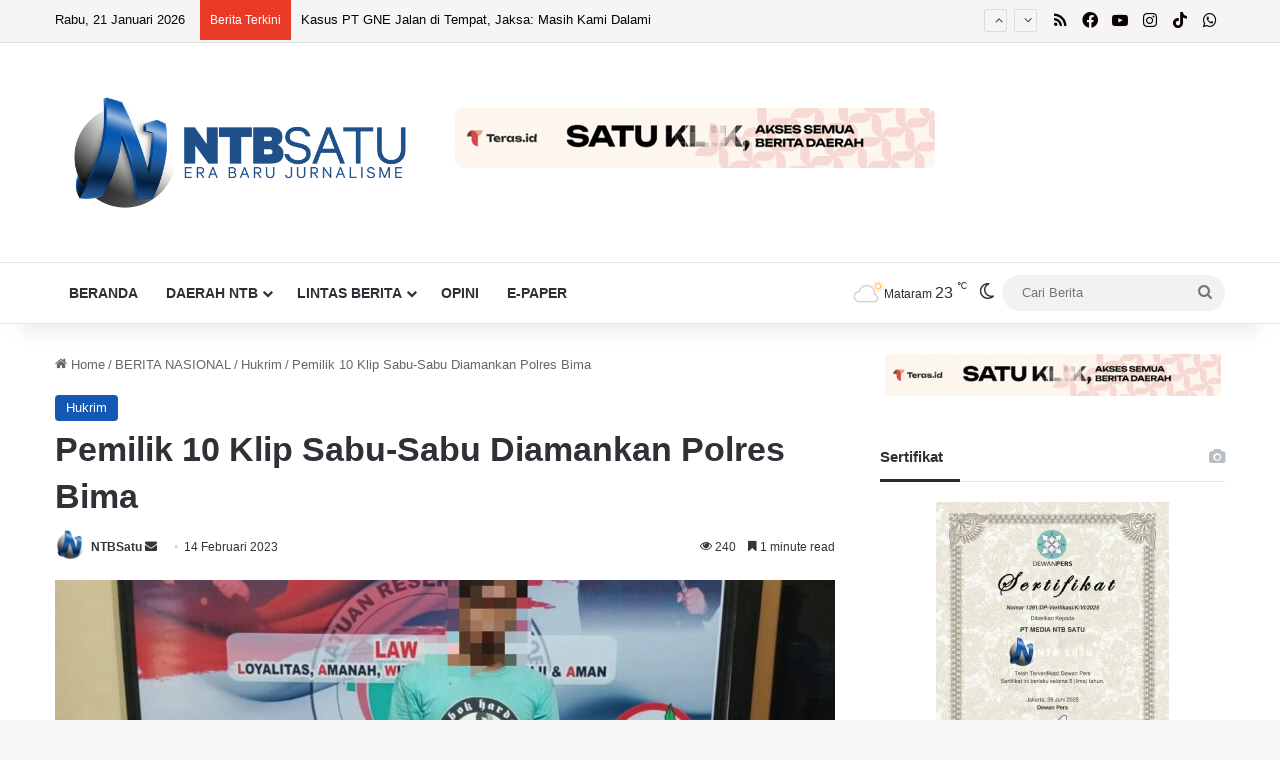

--- FILE ---
content_type: text/html; charset=UTF-8
request_url: https://ntbsatu.com/2023/02/14/pemilik-10-klip-sabu-sabu-diamankan-polres-bima.html
body_size: 36415
content:
<!DOCTYPE html>
<html lang="id" class="" data-skin="light">
<head>
	<meta charset="UTF-8" />
	<link rel="profile" href="https://gmpg.org/xfn/11" />
	<meta name='robots' content='index, follow, max-image-preview:large, max-snippet:-1, max-video-preview:-1' />
	<style>img:is([sizes="auto" i], [sizes^="auto," i]) { contain-intrinsic-size: 3000px 1500px }</style>
	
	<!-- This site is optimized with the Yoast SEO Premium plugin v25.6 (Yoast SEO v25.7) - https://yoast.com/wordpress/plugins/seo/ -->
	<title>Pemilik 10 Klip Sabu-Sabu Diamankan Polres Bima - NTBSatu</title>
	<link rel="canonical" href="https://ntbsatu.com/2023/02/14/pemilik-10-klip-sabu-sabu-diamankan-polres-bima.html" />
	<meta property="og:locale" content="id_ID" />
	<meta property="og:type" content="article" />
	<meta property="og:title" content="Pemilik 10 Klip Sabu-Sabu Diamankan Polres Bima" />
	<meta property="og:description" content="Mataram (NTB Satu) &#8211; Seorang pria asal Bima inisial DA (27) tak berdaya usai disergap Tim Cobra Bravo Sat Narkoba Polres Bima Kota. DA ditangkap karena mengantongi 10 klip narkotika jenis sabu. Kapolres Bima Kota, AKBP Rohadi melalui Kasat Narkoba, AKP Tamrin mengatakan, DA ditangkap di Kecamatan Raba, Kota Bima pada Senin,13 Februari 2023 sore. &hellip;" />
	<meta property="og:url" content="https://ntbsatu.com/2023/02/14/pemilik-10-klip-sabu-sabu-diamankan-polres-bima.html" />
	<meta property="og:site_name" content="NTBSatu" />
	<meta property="article:publisher" content="https://www.facebook.com/ntbsatu" />
	<meta property="article:author" content="https://www.facebook.com/ntbsatu" />
	<meta property="article:published_time" content="2023-02-14T04:56:13+00:00" />
	<meta property="article:modified_time" content="2023-04-13T04:17:14+00:00" />
	<meta property="og:image" content="https://ntbsatu.com/wp-content/uploads/2023/02/WhatsApp-Image-2023-02-14-at-12.50.45-PM.jpeg" />
	<meta property="og:image:width" content="1200" />
	<meta property="og:image:height" content="995" />
	<meta property="og:image:type" content="image/jpeg" />
	<meta name="author" content="NTBSatu" />
	<meta name="twitter:card" content="summary_large_image" />
	<meta name="twitter:label1" content="Ditulis oleh" />
	<meta name="twitter:data1" content="NTBSatu" />
	<meta name="twitter:label2" content="Estimasi waktu membaca" />
	<meta name="twitter:data2" content="1 menit" />
	<script type="application/ld+json" class="yoast-schema-graph">{"@context":"https://schema.org","@graph":[{"@type":"Article","@id":"https://ntbsatu.com/2023/02/14/pemilik-10-klip-sabu-sabu-diamankan-polres-bima.html#article","isPartOf":{"@id":"https://ntbsatu.com/2023/02/14/pemilik-10-klip-sabu-sabu-diamankan-polres-bima.html"},"author":{"name":"NTBSatu","@id":"https://ntbsatu.com/#/schema/person/87ffe32f497a27a783f0331bc330e557"},"headline":"Pemilik 10 Klip Sabu-Sabu Diamankan Polres Bima","datePublished":"2023-02-14T04:56:13+00:00","dateModified":"2023-04-13T04:17:14+00:00","mainEntityOfPage":{"@id":"https://ntbsatu.com/2023/02/14/pemilik-10-klip-sabu-sabu-diamankan-polres-bima.html"},"wordCount":136,"publisher":{"@id":"https://ntbsatu.com/#organization"},"image":{"@id":"https://ntbsatu.com/2023/02/14/pemilik-10-klip-sabu-sabu-diamankan-polres-bima.html#primaryimage"},"thumbnailUrl":"https://ntbsatu.com/wp-content/uploads/2023/02/WhatsApp-Image-2023-02-14-at-12.50.45-PM.jpeg","keywords":["Bima","cobra","disita","polres","sabu"],"articleSection":["Hukrim"],"inLanguage":"id"},{"@type":"WebPage","@id":"https://ntbsatu.com/2023/02/14/pemilik-10-klip-sabu-sabu-diamankan-polres-bima.html","url":"https://ntbsatu.com/2023/02/14/pemilik-10-klip-sabu-sabu-diamankan-polres-bima.html","name":"Pemilik 10 Klip Sabu-Sabu Diamankan Polres Bima - NTBSatu","isPartOf":{"@id":"https://ntbsatu.com/#website"},"primaryImageOfPage":{"@id":"https://ntbsatu.com/2023/02/14/pemilik-10-klip-sabu-sabu-diamankan-polres-bima.html#primaryimage"},"image":{"@id":"https://ntbsatu.com/2023/02/14/pemilik-10-klip-sabu-sabu-diamankan-polres-bima.html#primaryimage"},"thumbnailUrl":"https://ntbsatu.com/wp-content/uploads/2023/02/WhatsApp-Image-2023-02-14-at-12.50.45-PM.jpeg","datePublished":"2023-02-14T04:56:13+00:00","dateModified":"2023-04-13T04:17:14+00:00","breadcrumb":{"@id":"https://ntbsatu.com/2023/02/14/pemilik-10-klip-sabu-sabu-diamankan-polres-bima.html#breadcrumb"},"inLanguage":"id","potentialAction":[{"@type":"ReadAction","target":["https://ntbsatu.com/2023/02/14/pemilik-10-klip-sabu-sabu-diamankan-polres-bima.html"]}]},{"@type":"ImageObject","inLanguage":"id","@id":"https://ntbsatu.com/2023/02/14/pemilik-10-klip-sabu-sabu-diamankan-polres-bima.html#primaryimage","url":"https://ntbsatu.com/wp-content/uploads/2023/02/WhatsApp-Image-2023-02-14-at-12.50.45-PM.jpeg","contentUrl":"https://ntbsatu.com/wp-content/uploads/2023/02/WhatsApp-Image-2023-02-14-at-12.50.45-PM.jpeg","width":1200,"height":995,"caption":"Pemilik 10 klip narkotika jenis sabu DA saat diamankan Polres Kota Bima. Foto: istimewa"},{"@type":"BreadcrumbList","@id":"https://ntbsatu.com/2023/02/14/pemilik-10-klip-sabu-sabu-diamankan-polres-bima.html#breadcrumb","itemListElement":[{"@type":"ListItem","position":1,"name":"Beranda","item":"https://ntbsatu.com/"},{"@type":"ListItem","position":2,"name":"Pemilik 10 Klip Sabu-Sabu Diamankan Polres Bima"}]},{"@type":"WebSite","@id":"https://ntbsatu.com/#website","url":"https://ntbsatu.com/","name":"NTBSatu","description":"Era Baru Jurnalisme","publisher":{"@id":"https://ntbsatu.com/#organization"},"potentialAction":[{"@type":"SearchAction","target":{"@type":"EntryPoint","urlTemplate":"https://ntbsatu.com/?s={search_term_string}"},"query-input":{"@type":"PropertyValueSpecification","valueRequired":true,"valueName":"search_term_string"}}],"inLanguage":"id"},{"@type":"Organization","@id":"https://ntbsatu.com/#organization","name":"PT MEDIA NTB SATU","url":"https://ntbsatu.com/","logo":{"@type":"ImageObject","inLanguage":"id","@id":"https://ntbsatu.com/#/schema/logo/image/","url":"https://ntbsatu.com/wp-content/uploads/2025/09/LOGO-NTB-SATU.png","contentUrl":"https://ntbsatu.com/wp-content/uploads/2025/09/LOGO-NTB-SATU.png","width":1000,"height":1000,"caption":"PT MEDIA NTB SATU"},"image":{"@id":"https://ntbsatu.com/#/schema/logo/image/"},"sameAs":["https://www.facebook.com/ntbsatu","https://whatsapp.com/channel/0029VaFesi06GcGAqQVYO405","https://www.tiktok.com/@ntbsatu","https://www.instagram.com/ntbsatu/","https://www.youtube.com/@NTBSATU"]},{"@type":"Person","@id":"https://ntbsatu.com/#/schema/person/87ffe32f497a27a783f0331bc330e557","name":"NTBSatu","image":{"@type":"ImageObject","inLanguage":"id","@id":"https://ntbsatu.com/#/schema/person/image/","url":"https://secure.gravatar.com/avatar/e3ef8ab29937381e0ed4e4a7e78a205c4852873de9b8e547007215f7cc5b92cb?s=96&d=mm&r=g","contentUrl":"https://secure.gravatar.com/avatar/e3ef8ab29937381e0ed4e4a7e78a205c4852873de9b8e547007215f7cc5b92cb?s=96&d=mm&r=g","caption":"NTBSatu"},"sameAs":["https://www.facebook.com/ntbsatu","https://www.instagram.com/ntbsatu/","https://www.linkedin.com/company/ntb-satu/","https://www.youtube.com/@ntbsatu"],"url":"https://ntbsatu.com/author/pimred"}]}</script>
	<!-- / Yoast SEO Premium plugin. -->


<link rel='dns-prefetch' href='//www.googletagmanager.com' />
<link rel='dns-prefetch' href='//pagead2.googlesyndication.com' />
<link rel='dns-prefetch' href='//fundingchoicesmessages.google.com' />
<link rel="alternate" type="application/rss+xml" title="NTBSatu &raquo; Feed" href="https://ntbsatu.com/feed" />
<link rel="alternate" type="application/rss+xml" title="NTBSatu &raquo; Umpan Komentar" href="https://ntbsatu.com/comments/feed" />
		<script type="text/javascript">
			try {
				if( 'undefined' != typeof localStorage ){
					var tieSkin = localStorage.getItem('tie-skin');
				}

				
				var html = document.getElementsByTagName('html')[0].classList,
						htmlSkin = 'light';

				if( html.contains('dark-skin') ){
					htmlSkin = 'dark';
				}

				if( tieSkin != null && tieSkin != htmlSkin ){
					html.add('tie-skin-inverted');
					var tieSkinInverted = true;
				}

				if( tieSkin == 'dark' ){
					html.add('dark-skin');
				}
				else if( tieSkin == 'light' ){
					html.remove( 'dark-skin' );
				}
				
			} catch(e) { console.log( e ) }

		</script>
		
		<style type="text/css">
			:root{				
			--tie-preset-gradient-1: linear-gradient(135deg, rgba(6, 147, 227, 1) 0%, rgb(155, 81, 224) 100%);
			--tie-preset-gradient-2: linear-gradient(135deg, rgb(122, 220, 180) 0%, rgb(0, 208, 130) 100%);
			--tie-preset-gradient-3: linear-gradient(135deg, rgba(252, 185, 0, 1) 0%, rgba(255, 105, 0, 1) 100%);
			--tie-preset-gradient-4: linear-gradient(135deg, rgba(255, 105, 0, 1) 0%, rgb(207, 46, 46) 100%);
			--tie-preset-gradient-5: linear-gradient(135deg, rgb(238, 238, 238) 0%, rgb(169, 184, 195) 100%);
			--tie-preset-gradient-6: linear-gradient(135deg, rgb(74, 234, 220) 0%, rgb(151, 120, 209) 20%, rgb(207, 42, 186) 40%, rgb(238, 44, 130) 60%, rgb(251, 105, 98) 80%, rgb(254, 248, 76) 100%);
			--tie-preset-gradient-7: linear-gradient(135deg, rgb(255, 206, 236) 0%, rgb(152, 150, 240) 100%);
			--tie-preset-gradient-8: linear-gradient(135deg, rgb(254, 205, 165) 0%, rgb(254, 45, 45) 50%, rgb(107, 0, 62) 100%);
			--tie-preset-gradient-9: linear-gradient(135deg, rgb(255, 203, 112) 0%, rgb(199, 81, 192) 50%, rgb(65, 88, 208) 100%);
			--tie-preset-gradient-10: linear-gradient(135deg, rgb(255, 245, 203) 0%, rgb(182, 227, 212) 50%, rgb(51, 167, 181) 100%);
			--tie-preset-gradient-11: linear-gradient(135deg, rgb(202, 248, 128) 0%, rgb(113, 206, 126) 100%);
			--tie-preset-gradient-12: linear-gradient(135deg, rgb(2, 3, 129) 0%, rgb(40, 116, 252) 100%);
			--tie-preset-gradient-13: linear-gradient(135deg, #4D34FA, #ad34fa);
			--tie-preset-gradient-14: linear-gradient(135deg, #0057FF, #31B5FF);
			--tie-preset-gradient-15: linear-gradient(135deg, #FF007A, #FF81BD);
			--tie-preset-gradient-16: linear-gradient(135deg, #14111E, #4B4462);
			--tie-preset-gradient-17: linear-gradient(135deg, #F32758, #FFC581);

			
					--main-nav-background: #FFFFFF;
					--main-nav-secondry-background: rgba(0,0,0,0.03);
					--main-nav-primary-color: #0088ff;
					--main-nav-contrast-primary-color: #FFFFFF;
					--main-nav-text-color: #2c2f34;
					--main-nav-secondry-text-color: rgba(0,0,0,0.5);
					--main-nav-main-border-color: rgba(0,0,0,0.1);
					--main-nav-secondry-border-color: rgba(0,0,0,0.08);
				
			}
		</style>
	<meta name="viewport" content="width=device-width, initial-scale=1.0" /><script type="text/javascript">
/* <![CDATA[ */
window._wpemojiSettings = {"baseUrl":"https:\/\/s.w.org\/images\/core\/emoji\/16.0.1\/72x72\/","ext":".png","svgUrl":"https:\/\/s.w.org\/images\/core\/emoji\/16.0.1\/svg\/","svgExt":".svg","source":{"concatemoji":"https:\/\/ntbsatu.com\/wp-includes\/js\/wp-emoji-release.min.js?ver=6.8.3"}};
/*! This file is auto-generated */
!function(s,n){var o,i,e;function c(e){try{var t={supportTests:e,timestamp:(new Date).valueOf()};sessionStorage.setItem(o,JSON.stringify(t))}catch(e){}}function p(e,t,n){e.clearRect(0,0,e.canvas.width,e.canvas.height),e.fillText(t,0,0);var t=new Uint32Array(e.getImageData(0,0,e.canvas.width,e.canvas.height).data),a=(e.clearRect(0,0,e.canvas.width,e.canvas.height),e.fillText(n,0,0),new Uint32Array(e.getImageData(0,0,e.canvas.width,e.canvas.height).data));return t.every(function(e,t){return e===a[t]})}function u(e,t){e.clearRect(0,0,e.canvas.width,e.canvas.height),e.fillText(t,0,0);for(var n=e.getImageData(16,16,1,1),a=0;a<n.data.length;a++)if(0!==n.data[a])return!1;return!0}function f(e,t,n,a){switch(t){case"flag":return n(e,"\ud83c\udff3\ufe0f\u200d\u26a7\ufe0f","\ud83c\udff3\ufe0f\u200b\u26a7\ufe0f")?!1:!n(e,"\ud83c\udde8\ud83c\uddf6","\ud83c\udde8\u200b\ud83c\uddf6")&&!n(e,"\ud83c\udff4\udb40\udc67\udb40\udc62\udb40\udc65\udb40\udc6e\udb40\udc67\udb40\udc7f","\ud83c\udff4\u200b\udb40\udc67\u200b\udb40\udc62\u200b\udb40\udc65\u200b\udb40\udc6e\u200b\udb40\udc67\u200b\udb40\udc7f");case"emoji":return!a(e,"\ud83e\udedf")}return!1}function g(e,t,n,a){var r="undefined"!=typeof WorkerGlobalScope&&self instanceof WorkerGlobalScope?new OffscreenCanvas(300,150):s.createElement("canvas"),o=r.getContext("2d",{willReadFrequently:!0}),i=(o.textBaseline="top",o.font="600 32px Arial",{});return e.forEach(function(e){i[e]=t(o,e,n,a)}),i}function t(e){var t=s.createElement("script");t.src=e,t.defer=!0,s.head.appendChild(t)}"undefined"!=typeof Promise&&(o="wpEmojiSettingsSupports",i=["flag","emoji"],n.supports={everything:!0,everythingExceptFlag:!0},e=new Promise(function(e){s.addEventListener("DOMContentLoaded",e,{once:!0})}),new Promise(function(t){var n=function(){try{var e=JSON.parse(sessionStorage.getItem(o));if("object"==typeof e&&"number"==typeof e.timestamp&&(new Date).valueOf()<e.timestamp+604800&&"object"==typeof e.supportTests)return e.supportTests}catch(e){}return null}();if(!n){if("undefined"!=typeof Worker&&"undefined"!=typeof OffscreenCanvas&&"undefined"!=typeof URL&&URL.createObjectURL&&"undefined"!=typeof Blob)try{var e="postMessage("+g.toString()+"("+[JSON.stringify(i),f.toString(),p.toString(),u.toString()].join(",")+"));",a=new Blob([e],{type:"text/javascript"}),r=new Worker(URL.createObjectURL(a),{name:"wpTestEmojiSupports"});return void(r.onmessage=function(e){c(n=e.data),r.terminate(),t(n)})}catch(e){}c(n=g(i,f,p,u))}t(n)}).then(function(e){for(var t in e)n.supports[t]=e[t],n.supports.everything=n.supports.everything&&n.supports[t],"flag"!==t&&(n.supports.everythingExceptFlag=n.supports.everythingExceptFlag&&n.supports[t]);n.supports.everythingExceptFlag=n.supports.everythingExceptFlag&&!n.supports.flag,n.DOMReady=!1,n.readyCallback=function(){n.DOMReady=!0}}).then(function(){return e}).then(function(){var e;n.supports.everything||(n.readyCallback(),(e=n.source||{}).concatemoji?t(e.concatemoji):e.wpemoji&&e.twemoji&&(t(e.twemoji),t(e.wpemoji)))}))}((window,document),window._wpemojiSettings);
/* ]]> */
</script>
<style id='wp-emoji-styles-inline-css' type='text/css'>

	img.wp-smiley, img.emoji {
		display: inline !important;
		border: none !important;
		box-shadow: none !important;
		height: 1em !important;
		width: 1em !important;
		margin: 0 0.07em !important;
		vertical-align: -0.1em !important;
		background: none !important;
		padding: 0 !important;
	}
</style>
<link rel='stylesheet' id='wp-block-library-css' href='https://ntbsatu.com/wp-includes/css/dist/block-library/style.min.css?ver=6.8.3' type='text/css' media='all' />
<style id='wp-block-library-theme-inline-css' type='text/css'>
.wp-block-audio :where(figcaption){color:#555;font-size:13px;text-align:center}.is-dark-theme .wp-block-audio :where(figcaption){color:#ffffffa6}.wp-block-audio{margin:0 0 1em}.wp-block-code{border:1px solid #ccc;border-radius:4px;font-family:Menlo,Consolas,monaco,monospace;padding:.8em 1em}.wp-block-embed :where(figcaption){color:#555;font-size:13px;text-align:center}.is-dark-theme .wp-block-embed :where(figcaption){color:#ffffffa6}.wp-block-embed{margin:0 0 1em}.blocks-gallery-caption{color:#555;font-size:13px;text-align:center}.is-dark-theme .blocks-gallery-caption{color:#ffffffa6}:root :where(.wp-block-image figcaption){color:#555;font-size:13px;text-align:center}.is-dark-theme :root :where(.wp-block-image figcaption){color:#ffffffa6}.wp-block-image{margin:0 0 1em}.wp-block-pullquote{border-bottom:4px solid;border-top:4px solid;color:currentColor;margin-bottom:1.75em}.wp-block-pullquote cite,.wp-block-pullquote footer,.wp-block-pullquote__citation{color:currentColor;font-size:.8125em;font-style:normal;text-transform:uppercase}.wp-block-quote{border-left:.25em solid;margin:0 0 1.75em;padding-left:1em}.wp-block-quote cite,.wp-block-quote footer{color:currentColor;font-size:.8125em;font-style:normal;position:relative}.wp-block-quote:where(.has-text-align-right){border-left:none;border-right:.25em solid;padding-left:0;padding-right:1em}.wp-block-quote:where(.has-text-align-center){border:none;padding-left:0}.wp-block-quote.is-large,.wp-block-quote.is-style-large,.wp-block-quote:where(.is-style-plain){border:none}.wp-block-search .wp-block-search__label{font-weight:700}.wp-block-search__button{border:1px solid #ccc;padding:.375em .625em}:where(.wp-block-group.has-background){padding:1.25em 2.375em}.wp-block-separator.has-css-opacity{opacity:.4}.wp-block-separator{border:none;border-bottom:2px solid;margin-left:auto;margin-right:auto}.wp-block-separator.has-alpha-channel-opacity{opacity:1}.wp-block-separator:not(.is-style-wide):not(.is-style-dots){width:100px}.wp-block-separator.has-background:not(.is-style-dots){border-bottom:none;height:1px}.wp-block-separator.has-background:not(.is-style-wide):not(.is-style-dots){height:2px}.wp-block-table{margin:0 0 1em}.wp-block-table td,.wp-block-table th{word-break:normal}.wp-block-table :where(figcaption){color:#555;font-size:13px;text-align:center}.is-dark-theme .wp-block-table :where(figcaption){color:#ffffffa6}.wp-block-video :where(figcaption){color:#555;font-size:13px;text-align:center}.is-dark-theme .wp-block-video :where(figcaption){color:#ffffffa6}.wp-block-video{margin:0 0 1em}:root :where(.wp-block-template-part.has-background){margin-bottom:0;margin-top:0;padding:1.25em 2.375em}
</style>
<style id='classic-theme-styles-inline-css' type='text/css'>
/*! This file is auto-generated */
.wp-block-button__link{color:#fff;background-color:#32373c;border-radius:9999px;box-shadow:none;text-decoration:none;padding:calc(.667em + 2px) calc(1.333em + 2px);font-size:1.125em}.wp-block-file__button{background:#32373c;color:#fff;text-decoration:none}
</style>
<style id='global-styles-inline-css' type='text/css'>
:root{--wp--preset--aspect-ratio--square: 1;--wp--preset--aspect-ratio--4-3: 4/3;--wp--preset--aspect-ratio--3-4: 3/4;--wp--preset--aspect-ratio--3-2: 3/2;--wp--preset--aspect-ratio--2-3: 2/3;--wp--preset--aspect-ratio--16-9: 16/9;--wp--preset--aspect-ratio--9-16: 9/16;--wp--preset--color--black: #000000;--wp--preset--color--cyan-bluish-gray: #abb8c3;--wp--preset--color--white: #ffffff;--wp--preset--color--pale-pink: #f78da7;--wp--preset--color--vivid-red: #cf2e2e;--wp--preset--color--luminous-vivid-orange: #ff6900;--wp--preset--color--luminous-vivid-amber: #fcb900;--wp--preset--color--light-green-cyan: #7bdcb5;--wp--preset--color--vivid-green-cyan: #00d084;--wp--preset--color--pale-cyan-blue: #8ed1fc;--wp--preset--color--vivid-cyan-blue: #0693e3;--wp--preset--color--vivid-purple: #9b51e0;--wp--preset--color--global-color: #1157b2;--wp--preset--gradient--vivid-cyan-blue-to-vivid-purple: linear-gradient(135deg,rgba(6,147,227,1) 0%,rgb(155,81,224) 100%);--wp--preset--gradient--light-green-cyan-to-vivid-green-cyan: linear-gradient(135deg,rgb(122,220,180) 0%,rgb(0,208,130) 100%);--wp--preset--gradient--luminous-vivid-amber-to-luminous-vivid-orange: linear-gradient(135deg,rgba(252,185,0,1) 0%,rgba(255,105,0,1) 100%);--wp--preset--gradient--luminous-vivid-orange-to-vivid-red: linear-gradient(135deg,rgba(255,105,0,1) 0%,rgb(207,46,46) 100%);--wp--preset--gradient--very-light-gray-to-cyan-bluish-gray: linear-gradient(135deg,rgb(238,238,238) 0%,rgb(169,184,195) 100%);--wp--preset--gradient--cool-to-warm-spectrum: linear-gradient(135deg,rgb(74,234,220) 0%,rgb(151,120,209) 20%,rgb(207,42,186) 40%,rgb(238,44,130) 60%,rgb(251,105,98) 80%,rgb(254,248,76) 100%);--wp--preset--gradient--blush-light-purple: linear-gradient(135deg,rgb(255,206,236) 0%,rgb(152,150,240) 100%);--wp--preset--gradient--blush-bordeaux: linear-gradient(135deg,rgb(254,205,165) 0%,rgb(254,45,45) 50%,rgb(107,0,62) 100%);--wp--preset--gradient--luminous-dusk: linear-gradient(135deg,rgb(255,203,112) 0%,rgb(199,81,192) 50%,rgb(65,88,208) 100%);--wp--preset--gradient--pale-ocean: linear-gradient(135deg,rgb(255,245,203) 0%,rgb(182,227,212) 50%,rgb(51,167,181) 100%);--wp--preset--gradient--electric-grass: linear-gradient(135deg,rgb(202,248,128) 0%,rgb(113,206,126) 100%);--wp--preset--gradient--midnight: linear-gradient(135deg,rgb(2,3,129) 0%,rgb(40,116,252) 100%);--wp--preset--font-size--small: 13px;--wp--preset--font-size--medium: 20px;--wp--preset--font-size--large: 36px;--wp--preset--font-size--x-large: 42px;--wp--preset--spacing--20: 0.44rem;--wp--preset--spacing--30: 0.67rem;--wp--preset--spacing--40: 1rem;--wp--preset--spacing--50: 1.5rem;--wp--preset--spacing--60: 2.25rem;--wp--preset--spacing--70: 3.38rem;--wp--preset--spacing--80: 5.06rem;--wp--preset--shadow--natural: 6px 6px 9px rgba(0, 0, 0, 0.2);--wp--preset--shadow--deep: 12px 12px 50px rgba(0, 0, 0, 0.4);--wp--preset--shadow--sharp: 6px 6px 0px rgba(0, 0, 0, 0.2);--wp--preset--shadow--outlined: 6px 6px 0px -3px rgba(255, 255, 255, 1), 6px 6px rgba(0, 0, 0, 1);--wp--preset--shadow--crisp: 6px 6px 0px rgba(0, 0, 0, 1);}:where(.is-layout-flex){gap: 0.5em;}:where(.is-layout-grid){gap: 0.5em;}body .is-layout-flex{display: flex;}.is-layout-flex{flex-wrap: wrap;align-items: center;}.is-layout-flex > :is(*, div){margin: 0;}body .is-layout-grid{display: grid;}.is-layout-grid > :is(*, div){margin: 0;}:where(.wp-block-columns.is-layout-flex){gap: 2em;}:where(.wp-block-columns.is-layout-grid){gap: 2em;}:where(.wp-block-post-template.is-layout-flex){gap: 1.25em;}:where(.wp-block-post-template.is-layout-grid){gap: 1.25em;}.has-black-color{color: var(--wp--preset--color--black) !important;}.has-cyan-bluish-gray-color{color: var(--wp--preset--color--cyan-bluish-gray) !important;}.has-white-color{color: var(--wp--preset--color--white) !important;}.has-pale-pink-color{color: var(--wp--preset--color--pale-pink) !important;}.has-vivid-red-color{color: var(--wp--preset--color--vivid-red) !important;}.has-luminous-vivid-orange-color{color: var(--wp--preset--color--luminous-vivid-orange) !important;}.has-luminous-vivid-amber-color{color: var(--wp--preset--color--luminous-vivid-amber) !important;}.has-light-green-cyan-color{color: var(--wp--preset--color--light-green-cyan) !important;}.has-vivid-green-cyan-color{color: var(--wp--preset--color--vivid-green-cyan) !important;}.has-pale-cyan-blue-color{color: var(--wp--preset--color--pale-cyan-blue) !important;}.has-vivid-cyan-blue-color{color: var(--wp--preset--color--vivid-cyan-blue) !important;}.has-vivid-purple-color{color: var(--wp--preset--color--vivid-purple) !important;}.has-black-background-color{background-color: var(--wp--preset--color--black) !important;}.has-cyan-bluish-gray-background-color{background-color: var(--wp--preset--color--cyan-bluish-gray) !important;}.has-white-background-color{background-color: var(--wp--preset--color--white) !important;}.has-pale-pink-background-color{background-color: var(--wp--preset--color--pale-pink) !important;}.has-vivid-red-background-color{background-color: var(--wp--preset--color--vivid-red) !important;}.has-luminous-vivid-orange-background-color{background-color: var(--wp--preset--color--luminous-vivid-orange) !important;}.has-luminous-vivid-amber-background-color{background-color: var(--wp--preset--color--luminous-vivid-amber) !important;}.has-light-green-cyan-background-color{background-color: var(--wp--preset--color--light-green-cyan) !important;}.has-vivid-green-cyan-background-color{background-color: var(--wp--preset--color--vivid-green-cyan) !important;}.has-pale-cyan-blue-background-color{background-color: var(--wp--preset--color--pale-cyan-blue) !important;}.has-vivid-cyan-blue-background-color{background-color: var(--wp--preset--color--vivid-cyan-blue) !important;}.has-vivid-purple-background-color{background-color: var(--wp--preset--color--vivid-purple) !important;}.has-black-border-color{border-color: var(--wp--preset--color--black) !important;}.has-cyan-bluish-gray-border-color{border-color: var(--wp--preset--color--cyan-bluish-gray) !important;}.has-white-border-color{border-color: var(--wp--preset--color--white) !important;}.has-pale-pink-border-color{border-color: var(--wp--preset--color--pale-pink) !important;}.has-vivid-red-border-color{border-color: var(--wp--preset--color--vivid-red) !important;}.has-luminous-vivid-orange-border-color{border-color: var(--wp--preset--color--luminous-vivid-orange) !important;}.has-luminous-vivid-amber-border-color{border-color: var(--wp--preset--color--luminous-vivid-amber) !important;}.has-light-green-cyan-border-color{border-color: var(--wp--preset--color--light-green-cyan) !important;}.has-vivid-green-cyan-border-color{border-color: var(--wp--preset--color--vivid-green-cyan) !important;}.has-pale-cyan-blue-border-color{border-color: var(--wp--preset--color--pale-cyan-blue) !important;}.has-vivid-cyan-blue-border-color{border-color: var(--wp--preset--color--vivid-cyan-blue) !important;}.has-vivid-purple-border-color{border-color: var(--wp--preset--color--vivid-purple) !important;}.has-vivid-cyan-blue-to-vivid-purple-gradient-background{background: var(--wp--preset--gradient--vivid-cyan-blue-to-vivid-purple) !important;}.has-light-green-cyan-to-vivid-green-cyan-gradient-background{background: var(--wp--preset--gradient--light-green-cyan-to-vivid-green-cyan) !important;}.has-luminous-vivid-amber-to-luminous-vivid-orange-gradient-background{background: var(--wp--preset--gradient--luminous-vivid-amber-to-luminous-vivid-orange) !important;}.has-luminous-vivid-orange-to-vivid-red-gradient-background{background: var(--wp--preset--gradient--luminous-vivid-orange-to-vivid-red) !important;}.has-very-light-gray-to-cyan-bluish-gray-gradient-background{background: var(--wp--preset--gradient--very-light-gray-to-cyan-bluish-gray) !important;}.has-cool-to-warm-spectrum-gradient-background{background: var(--wp--preset--gradient--cool-to-warm-spectrum) !important;}.has-blush-light-purple-gradient-background{background: var(--wp--preset--gradient--blush-light-purple) !important;}.has-blush-bordeaux-gradient-background{background: var(--wp--preset--gradient--blush-bordeaux) !important;}.has-luminous-dusk-gradient-background{background: var(--wp--preset--gradient--luminous-dusk) !important;}.has-pale-ocean-gradient-background{background: var(--wp--preset--gradient--pale-ocean) !important;}.has-electric-grass-gradient-background{background: var(--wp--preset--gradient--electric-grass) !important;}.has-midnight-gradient-background{background: var(--wp--preset--gradient--midnight) !important;}.has-small-font-size{font-size: var(--wp--preset--font-size--small) !important;}.has-medium-font-size{font-size: var(--wp--preset--font-size--medium) !important;}.has-large-font-size{font-size: var(--wp--preset--font-size--large) !important;}.has-x-large-font-size{font-size: var(--wp--preset--font-size--x-large) !important;}
:where(.wp-block-post-template.is-layout-flex){gap: 1.25em;}:where(.wp-block-post-template.is-layout-grid){gap: 1.25em;}
:where(.wp-block-columns.is-layout-flex){gap: 2em;}:where(.wp-block-columns.is-layout-grid){gap: 2em;}
:root :where(.wp-block-pullquote){font-size: 1.5em;line-height: 1.6;}
</style>
<link rel='stylesheet' id='tie-css-base-css' href='https://ntbsatu.com/wp-content/themes/jannah/assets/css/base.min.css?ver=7.6.4' type='text/css' media='all' />
<link rel='stylesheet' id='tie-css-styles-css' href='https://ntbsatu.com/wp-content/themes/jannah/assets/css/style.min.css?ver=7.6.4' type='text/css' media='all' />
<link rel='stylesheet' id='tie-css-widgets-css' href='https://ntbsatu.com/wp-content/themes/jannah/assets/css/widgets.min.css?ver=7.6.4' type='text/css' media='all' />
<link rel='stylesheet' id='tie-css-helpers-css' href='https://ntbsatu.com/wp-content/themes/jannah/assets/css/helpers.min.css?ver=7.6.4' type='text/css' media='all' />
<link rel='stylesheet' id='tie-fontawesome5-css' href='https://ntbsatu.com/wp-content/themes/jannah/assets/css/fontawesome.css?ver=7.6.4' type='text/css' media='all' />
<link rel='stylesheet' id='tie-css-ilightbox-css' href='https://ntbsatu.com/wp-content/themes/jannah/assets/ilightbox/light-skin/skin.css?ver=7.6.4' type='text/css' media='all' />
<link rel='stylesheet' id='tie-css-single-css' href='https://ntbsatu.com/wp-content/themes/jannah/assets/css/single.min.css?ver=7.6.4' type='text/css' media='all' />
<link rel='stylesheet' id='tie-css-print-css' href='https://ntbsatu.com/wp-content/themes/jannah/assets/css/print.css?ver=7.6.4' type='text/css' media='print' />
<style id='tie-css-print-inline-css' type='text/css'>
body{font-family: Arial,Helvetica,sans-serif;}.logo-text,h1,h2,h3,h4,h5,h6,.the-subtitle{font-family: Arial,Helvetica,sans-serif;}#main-nav .main-menu > ul > li > a{font-family: Arial,Helvetica,sans-serif;}blockquote p{font-family: Arial,Helvetica,sans-serif;}#main-nav .main-menu > ul > li > a{text-transform: uppercase;}.entry-header h1.entry-title{font-size: 34px;}.entry-header .entry-sub-title{font-size: 32px;}#the-post .entry-content,#the-post .entry-content p{font-size: 18px;font-weight: 400;line-height: 1.5;}.entry h1{font-size: 30px;}.entry h2{font-size: 28px;}.entry h3{font-size: 26px;}.entry h4{font-size: 24px;}.entry h5{font-size: 22px;}.entry h6{font-size: 20px;}:root:root{--brand-color: #1157b2;--dark-brand-color: #002580;--bright-color: #FFFFFF;--base-color: #2c2f34;}#footer-widgets-container{border-top: 8px solid #1157b2;-webkit-box-shadow: 0 -5px 0 rgba(0,0,0,0.07); -moz-box-shadow: 0 -8px 0 rgba(0,0,0,0.07); box-shadow: 0 -8px 0 rgba(0,0,0,0.07);}#reading-position-indicator{box-shadow: 0 0 10px rgba( 17,87,178,0.7);}:root:root{--brand-color: #1157b2;--dark-brand-color: #002580;--bright-color: #FFFFFF;--base-color: #2c2f34;}#footer-widgets-container{border-top: 8px solid #1157b2;-webkit-box-shadow: 0 -5px 0 rgba(0,0,0,0.07); -moz-box-shadow: 0 -8px 0 rgba(0,0,0,0.07); box-shadow: 0 -8px 0 rgba(0,0,0,0.07);}#reading-position-indicator{box-shadow: 0 0 10px rgba( 17,87,178,0.7);}#header-notification-bar{background: var( --tie-preset-gradient-13 );}#header-notification-bar{--tie-buttons-color: #FFFFFF;--tie-buttons-border-color: #FFFFFF;--tie-buttons-hover-color: #e1e1e1;--tie-buttons-hover-text: #000000;}#header-notification-bar{--tie-buttons-text: #000000;}#top-nav,#top-nav .sub-menu,#top-nav .comp-sub-menu,#top-nav .ticker-content,#top-nav .ticker-swipe,.top-nav-boxed #top-nav .topbar-wrapper,.top-nav-dark .top-menu ul,#autocomplete-suggestions.search-in-top-nav{background-color : #f5f5f5;}#top-nav *,#autocomplete-suggestions.search-in-top-nav{border-color: rgba( #000000,0.08);}#top-nav .icon-basecloud-bg:after{color: #f5f5f5;}#top-nav a:not(:hover),#top-nav input,#top-nav #search-submit,#top-nav .fa-spinner,#top-nav .dropdown-social-icons li a span,#top-nav .components > li .social-link:not(:hover) span,#autocomplete-suggestions.search-in-top-nav a{color: #0a0000;}#top-nav input::-moz-placeholder{color: #0a0000;}#top-nav input:-moz-placeholder{color: #0a0000;}#top-nav input:-ms-input-placeholder{color: #0a0000;}#top-nav input::-webkit-input-placeholder{color: #0a0000;}#top-nav,.search-in-top-nav{--tie-buttons-color: #1157b2;--tie-buttons-border-color: #1157b2;--tie-buttons-text: #FFFFFF;--tie-buttons-hover-color: #003994;}#top-nav a:hover,#top-nav .menu li:hover > a,#top-nav .menu > .tie-current-menu > a,#top-nav .components > li:hover > a,#top-nav .components #search-submit:hover,#autocomplete-suggestions.search-in-top-nav .post-title a:hover{color: #1157b2;}#top-nav,#top-nav .comp-sub-menu,#top-nav .tie-weather-widget{color: #0a0a0a;}#autocomplete-suggestions.search-in-top-nav .post-meta,#autocomplete-suggestions.search-in-top-nav .post-meta a:not(:hover){color: rgba( 10,10,10,0.7 );}#top-nav .weather-icon .icon-cloud,#top-nav .weather-icon .icon-basecloud-bg,#top-nav .weather-icon .icon-cloud-behind{color: #0a0a0a !important;}#top-nav .breaking-title{color: #FFFFFF;}#top-nav .breaking-title:before{background-color: #e83a27;}#top-nav .breaking-news-nav li:hover{background-color: #e83a27;border-color: #e83a27;}#the-post .entry-content a:not(.shortc-button){color: #31b4ce !important;}#the-post .entry-content a:not(.shortc-button):hover{color: #65bcce !important;}#footer{background-color: #444444;}#site-info{background-color: #1157b2;}#footer .posts-list-counter .posts-list-items li.widget-post-list:before{border-color: #444444;}#footer .timeline-widget a .date:before{border-color: rgba(68,68,68,0.8);}#footer .footer-boxed-widget-area,#footer textarea,#footer input:not([type=submit]),#footer select,#footer code,#footer kbd,#footer pre,#footer samp,#footer .show-more-button,#footer .slider-links .tie-slider-nav span,#footer #wp-calendar,#footer #wp-calendar tbody td,#footer #wp-calendar thead th,#footer .widget.buddypress .item-options a{border-color: rgba(255,255,255,0.1);}#footer .social-statistics-widget .white-bg li.social-icons-item a,#footer .widget_tag_cloud .tagcloud a,#footer .latest-tweets-widget .slider-links .tie-slider-nav span,#footer .widget_layered_nav_filters a{border-color: rgba(255,255,255,0.1);}#footer .social-statistics-widget .white-bg li:before{background: rgba(255,255,255,0.1);}.site-footer #wp-calendar tbody td{background: rgba(255,255,255,0.02);}#footer .white-bg .social-icons-item a span.followers span,#footer .circle-three-cols .social-icons-item a .followers-num,#footer .circle-three-cols .social-icons-item a .followers-name{color: rgba(255,255,255,0.8);}#footer .timeline-widget ul:before,#footer .timeline-widget a:not(:hover) .date:before{background-color: #262626;}#footer .widget-title,#footer .widget-title a:not(:hover){color: #dddddd;}#footer,#footer textarea,#footer input:not([type='submit']),#footer select,#footer #wp-calendar tbody,#footer .tie-slider-nav li span:not(:hover),#footer .widget_categories li a:before,#footer .widget_product_categories li a:before,#footer .widget_layered_nav li a:before,#footer .widget_archive li a:before,#footer .widget_nav_menu li a:before,#footer .widget_meta li a:before,#footer .widget_pages li a:before,#footer .widget_recent_entries li a:before,#footer .widget_display_forums li a:before,#footer .widget_display_views li a:before,#footer .widget_rss li a:before,#footer .widget_display_stats dt:before,#footer .subscribe-widget-content h3,#footer .about-author .social-icons a:not(:hover) span{color: #aaaaaa;}#footer post-widget-body .meta-item,#footer .post-meta,#footer .stream-title,#footer.dark-skin .timeline-widget .date,#footer .wp-caption .wp-caption-text,#footer .rss-date{color: rgba(170,170,170,0.7);}#footer input::-moz-placeholder{color: #aaaaaa;}#footer input:-moz-placeholder{color: #aaaaaa;}#footer input:-ms-input-placeholder{color: #aaaaaa;}#footer input::-webkit-input-placeholder{color: #aaaaaa;}#site-info,#site-info ul.social-icons li a:not(:hover) span{color: #ffffff;}#footer .site-info a:not(:hover){color: #ffffff;}.tie-cat-2,.tie-cat-item-2 > span{background-color:#e67e22 !important;color:#FFFFFF !important;}.tie-cat-2:after{border-top-color:#e67e22 !important;}.tie-cat-2:hover{background-color:#c86004 !important;}.tie-cat-2:hover:after{border-top-color:#c86004 !important;}.tie-cat-10,.tie-cat-item-10 > span{background-color:#2ecc71 !important;color:#FFFFFF !important;}.tie-cat-10:after{border-top-color:#2ecc71 !important;}.tie-cat-10:hover{background-color:#10ae53 !important;}.tie-cat-10:hover:after{border-top-color:#10ae53 !important;}.tie-cat-15,.tie-cat-item-15 > span{background-color:#9b59b6 !important;color:#FFFFFF !important;}.tie-cat-15:after{border-top-color:#9b59b6 !important;}.tie-cat-15:hover{background-color:#7d3b98 !important;}.tie-cat-15:hover:after{border-top-color:#7d3b98 !important;}.tie-cat-18,.tie-cat-item-18 > span{background-color:#34495e !important;color:#FFFFFF !important;}.tie-cat-18:after{border-top-color:#34495e !important;}.tie-cat-18:hover{background-color:#162b40 !important;}.tie-cat-18:hover:after{border-top-color:#162b40 !important;}.tie-cat-19,.tie-cat-item-19 > span{background-color:#795548 !important;color:#FFFFFF !important;}.tie-cat-19:after{border-top-color:#795548 !important;}.tie-cat-19:hover{background-color:#5b372a !important;}.tie-cat-19:hover:after{border-top-color:#5b372a !important;}.tie-cat-20,.tie-cat-item-20 > span{background-color:#4CAF50 !important;color:#FFFFFF !important;}.tie-cat-20:after{border-top-color:#4CAF50 !important;}.tie-cat-20:hover{background-color:#2e9132 !important;}.tie-cat-20:hover:after{border-top-color:#2e9132 !important;}.tie-cat-28924,.tie-cat-item-28924 > span{background-color:#1b9f60 !important;color:#FFFFFF !important;}.tie-cat-28924:after{border-top-color:#1b9f60 !important;}.tie-cat-28924:hover{background-color:#008142 !important;}.tie-cat-28924:hover:after{border-top-color:#008142 !important;}.tie-cat-28925,.tie-cat-item-28925 > span{background-color:#32a33a !important;color:#FFFFFF !important;}.tie-cat-28925:after{border-top-color:#32a33a !important;}.tie-cat-28925:hover{background-color:#14851c !important;}.tie-cat-28925:hover:after{border-top-color:#14851c !important;}.tie-cat-28927,.tie-cat-item-28927 > span{background-color:#0f6040 !important;color:#FFFFFF !important;}.tie-cat-28927:after{border-top-color:#0f6040 !important;}.tie-cat-28927:hover{background-color:#004222 !important;}.tie-cat-28927:hover:after{border-top-color:#004222 !important;}.tie-cat-28932,.tie-cat-item-28932 > span{background-color:#1b9f60 !important;color:#FFFFFF !important;}.tie-cat-28932:after{border-top-color:#1b9f60 !important;}.tie-cat-28932:hover{background-color:#008142 !important;}.tie-cat-28932:hover:after{border-top-color:#008142 !important;}.tie-cat-28933,.tie-cat-item-28933 > span{background-color:#1b9f60 !important;color:#FFFFFF !important;}.tie-cat-28933:after{border-top-color:#1b9f60 !important;}.tie-cat-28933:hover{background-color:#008142 !important;}.tie-cat-28933:hover:after{border-top-color:#008142 !important;}.meta-views.meta-item .tie-icon-fire:before{content: "\f06e" !important;}@media (max-width: 991px){.side-aside #mobile-menu .menu > li{border-color: rgba(255,255,255,0.05);}}@media (max-width: 991px){.side-aside.normal-side{background-color: #1157b2;}}.tie-insta-header {margin-bottom: 15px;}.tie-insta-avatar a {width: 70px;height: 70px;display: block;position: relative;float: left;margin-right: 15px;margin-bottom: 15px;}.tie-insta-avatar a:before {content: "";position: absolute;width: calc(100% + 6px);height: calc(100% + 6px);left: -3px;top: -3px;border-radius: 50%;background: #d6249f;background: radial-gradient(circle at 30% 107%,#fdf497 0%,#fdf497 5%,#fd5949 45%,#d6249f 60%,#285AEB 90%);}.tie-insta-avatar a:after {position: absolute;content: "";width: calc(100% + 3px);height: calc(100% + 3px);left: -2px;top: -2px;border-radius: 50%;background: #fff;}.dark-skin .tie-insta-avatar a:after {background: #27292d;}.tie-insta-avatar img {border-radius: 50%;position: relative;z-index: 2;transition: all 0.25s;}.tie-insta-avatar img:hover {box-shadow: 0px 0px 15px 0 #6b54c6;}.tie-insta-info {font-size: 1.3em;font-weight: bold;margin-bottom: 5px;}
</style>
<script type="text/javascript" src="https://ntbsatu.com/wp-includes/js/jquery/jquery.min.js?ver=3.7.1" id="jquery-core-js"></script>
<script type="text/javascript" src="https://ntbsatu.com/wp-includes/js/jquery/jquery-migrate.min.js?ver=3.4.1" id="jquery-migrate-js"></script>

<!-- Potongan tag Google (gtag.js) ditambahkan oleh Site Kit -->
<!-- Snippet Google Analytics telah ditambahkan oleh Site Kit -->
<script type="text/javascript" src="https://www.googletagmanager.com/gtag/js?id=GT-57ZVZC6" id="google_gtagjs-js" async></script>
<script type="text/javascript" id="google_gtagjs-js-after">
/* <![CDATA[ */
window.dataLayer = window.dataLayer || [];function gtag(){dataLayer.push(arguments);}
gtag("set","linker",{"domains":["ntbsatu.com"]});
gtag("js", new Date());
gtag("set", "developer_id.dZTNiMT", true);
gtag("config", "GT-57ZVZC6", {"googlesitekit_post_date":"20230214","googlesitekit_post_author":"NTBSatu"});
/* ]]> */
</script>
<link rel="https://api.w.org/" href="https://ntbsatu.com/wp-json/" /><link rel="alternate" title="JSON" type="application/json" href="https://ntbsatu.com/wp-json/wp/v2/posts/23250" /><link rel="EditURI" type="application/rsd+xml" title="RSD" href="https://ntbsatu.com/xmlrpc.php?rsd" />
<meta name="generator" content="WordPress 6.8.3" />
<link rel='shortlink' href='https://ntbsatu.com/?p=23250' />
<link rel="alternate" title="oEmbed (JSON)" type="application/json+oembed" href="https://ntbsatu.com/wp-json/oembed/1.0/embed?url=https%3A%2F%2Fntbsatu.com%2F2023%2F02%2F14%2Fpemilik-10-klip-sabu-sabu-diamankan-polres-bima.html" />
<link rel="alternate" title="oEmbed (XML)" type="text/xml+oembed" href="https://ntbsatu.com/wp-json/oembed/1.0/embed?url=https%3A%2F%2Fntbsatu.com%2F2023%2F02%2F14%2Fpemilik-10-klip-sabu-sabu-diamankan-polres-bima.html&#038;format=xml" />
<meta name="generator" content="Site Kit by Google 1.159.0" />		<script>
			document.documentElement.className = document.documentElement.className.replace('no-js', 'js');
		</script>
				<style>
			.no-js img.lazyload {
				display: none;
			}

			figure.wp-block-image img.lazyloading {
				min-width: 150px;
			}

			.lazyload,
			.lazyloading {
				--smush-placeholder-width: 100px;
				--smush-placeholder-aspect-ratio: 1/1;
				width: var(--smush-placeholder-width) !important;
				aspect-ratio: var(--smush-placeholder-aspect-ratio) !important;
			}

						.lazyload, .lazyloading {
				opacity: 0;
			}

			.lazyloaded {
				opacity: 1;
				transition: opacity 400ms;
				transition-delay: 0ms;
			}

					</style>
		<meta http-equiv="X-UA-Compatible" content="IE=edge"><link href="//cdn-images.mailchimp.com/embedcode/classic-10_7.css" rel="stylesheet" type="text/css">
<style type="text/css">
	#mc_embed_signup{background:#fff; clear:left; font:14px Helvetica,Arial,sans-serif; }

</style>

<!-- Meta tag Google AdSense ditambahkan oleh Site Kit -->
<meta name="google-adsense-platform-account" content="ca-host-pub-2644536267352236">
<meta name="google-adsense-platform-domain" content="sitekit.withgoogle.com">
<!-- Akhir tag meta Google AdSense yang ditambahkan oleh Site Kit -->

<!-- Snippet Google Tag Manager telah ditambahkan oleh Site Kit -->
<script type="text/javascript">
/* <![CDATA[ */

			( function( w, d, s, l, i ) {
				w[l] = w[l] || [];
				w[l].push( {'gtm.start': new Date().getTime(), event: 'gtm.js'} );
				var f = d.getElementsByTagName( s )[0],
					j = d.createElement( s ), dl = l != 'dataLayer' ? '&l=' + l : '';
				j.async = true;
				j.src = 'https://www.googletagmanager.com/gtm.js?id=' + i + dl;
				f.parentNode.insertBefore( j, f );
			} )( window, document, 'script', 'dataLayer', 'GTM-NL6D7RT' );
			
/* ]]> */
</script>

<!-- Snippet Google Tag Manager penutup telah ditambahkan oleh Site Kit -->

<!-- Snippet Google AdSense telah ditambahkan oleh Site Kit -->
<script type="text/javascript" async="async" src="https://pagead2.googlesyndication.com/pagead/js/adsbygoogle.js?client=ca-pub-3978829584773673&amp;host=ca-host-pub-2644536267352236" crossorigin="anonymous"></script>

<!-- Snippet Google AdSense penutup telah ditambahkan oleh Site Kit -->

<!-- Snippet Google AdSense Ad Blocking Recovery ditambahkan oleh Site Kit -->
<script async src="https://fundingchoicesmessages.google.com/i/pub-3978829584773673?ers=1"></script><script>(function() {function signalGooglefcPresent() {if (!window.frames['googlefcPresent']) {if (document.body) {const iframe = document.createElement('iframe'); iframe.style = 'width: 0; height: 0; border: none; z-index: -1000; left: -1000px; top: -1000px;'; iframe.style.display = 'none'; iframe.name = 'googlefcPresent'; document.body.appendChild(iframe);} else {setTimeout(signalGooglefcPresent, 0);}}}signalGooglefcPresent();})();</script>
<!-- Snippet End Google AdSense Ad Blocking Recovery ditambahkan oleh Site Kit -->

<!-- Snippet Google AdSense Ad Blocking Recovery Error Protection ditambahkan oleh Site Kit -->
<script>(function(){'use strict';function aa(a){var b=0;return function(){return b<a.length?{done:!1,value:a[b++]}:{done:!0}}}var ba=typeof Object.defineProperties=="function"?Object.defineProperty:function(a,b,c){if(a==Array.prototype||a==Object.prototype)return a;a[b]=c.value;return a};
function ca(a){a=["object"==typeof globalThis&&globalThis,a,"object"==typeof window&&window,"object"==typeof self&&self,"object"==typeof global&&global];for(var b=0;b<a.length;++b){var c=a[b];if(c&&c.Math==Math)return c}throw Error("Cannot find global object");}var da=ca(this);function l(a,b){if(b)a:{var c=da;a=a.split(".");for(var d=0;d<a.length-1;d++){var e=a[d];if(!(e in c))break a;c=c[e]}a=a[a.length-1];d=c[a];b=b(d);b!=d&&b!=null&&ba(c,a,{configurable:!0,writable:!0,value:b})}}
function ea(a){return a.raw=a}function n(a){var b=typeof Symbol!="undefined"&&Symbol.iterator&&a[Symbol.iterator];if(b)return b.call(a);if(typeof a.length=="number")return{next:aa(a)};throw Error(String(a)+" is not an iterable or ArrayLike");}function fa(a){for(var b,c=[];!(b=a.next()).done;)c.push(b.value);return c}var ha=typeof Object.create=="function"?Object.create:function(a){function b(){}b.prototype=a;return new b},p;
if(typeof Object.setPrototypeOf=="function")p=Object.setPrototypeOf;else{var q;a:{var ja={a:!0},ka={};try{ka.__proto__=ja;q=ka.a;break a}catch(a){}q=!1}p=q?function(a,b){a.__proto__=b;if(a.__proto__!==b)throw new TypeError(a+" is not extensible");return a}:null}var la=p;
function t(a,b){a.prototype=ha(b.prototype);a.prototype.constructor=a;if(la)la(a,b);else for(var c in b)if(c!="prototype")if(Object.defineProperties){var d=Object.getOwnPropertyDescriptor(b,c);d&&Object.defineProperty(a,c,d)}else a[c]=b[c];a.A=b.prototype}function ma(){for(var a=Number(this),b=[],c=a;c<arguments.length;c++)b[c-a]=arguments[c];return b}l("Object.is",function(a){return a?a:function(b,c){return b===c?b!==0||1/b===1/c:b!==b&&c!==c}});
l("Array.prototype.includes",function(a){return a?a:function(b,c){var d=this;d instanceof String&&(d=String(d));var e=d.length;c=c||0;for(c<0&&(c=Math.max(c+e,0));c<e;c++){var f=d[c];if(f===b||Object.is(f,b))return!0}return!1}});
l("String.prototype.includes",function(a){return a?a:function(b,c){if(this==null)throw new TypeError("The 'this' value for String.prototype.includes must not be null or undefined");if(b instanceof RegExp)throw new TypeError("First argument to String.prototype.includes must not be a regular expression");return this.indexOf(b,c||0)!==-1}});l("Number.MAX_SAFE_INTEGER",function(){return 9007199254740991});
l("Number.isFinite",function(a){return a?a:function(b){return typeof b!=="number"?!1:!isNaN(b)&&b!==Infinity&&b!==-Infinity}});l("Number.isInteger",function(a){return a?a:function(b){return Number.isFinite(b)?b===Math.floor(b):!1}});l("Number.isSafeInteger",function(a){return a?a:function(b){return Number.isInteger(b)&&Math.abs(b)<=Number.MAX_SAFE_INTEGER}});
l("Math.trunc",function(a){return a?a:function(b){b=Number(b);if(isNaN(b)||b===Infinity||b===-Infinity||b===0)return b;var c=Math.floor(Math.abs(b));return b<0?-c:c}});/*

 Copyright The Closure Library Authors.
 SPDX-License-Identifier: Apache-2.0
*/
var u=this||self;function v(a,b){a:{var c=["CLOSURE_FLAGS"];for(var d=u,e=0;e<c.length;e++)if(d=d[c[e]],d==null){c=null;break a}c=d}a=c&&c[a];return a!=null?a:b}function w(a){return a};function na(a){u.setTimeout(function(){throw a;},0)};var oa=v(610401301,!1),pa=v(188588736,!0),qa=v(645172343,v(1,!0));var x,ra=u.navigator;x=ra?ra.userAgentData||null:null;function z(a){return oa?x?x.brands.some(function(b){return(b=b.brand)&&b.indexOf(a)!=-1}):!1:!1}function A(a){var b;a:{if(b=u.navigator)if(b=b.userAgent)break a;b=""}return b.indexOf(a)!=-1};function B(){return oa?!!x&&x.brands.length>0:!1}function C(){return B()?z("Chromium"):(A("Chrome")||A("CriOS"))&&!(B()?0:A("Edge"))||A("Silk")};var sa=B()?!1:A("Trident")||A("MSIE");!A("Android")||C();C();A("Safari")&&(C()||(B()?0:A("Coast"))||(B()?0:A("Opera"))||(B()?0:A("Edge"))||(B()?z("Microsoft Edge"):A("Edg/"))||B()&&z("Opera"));var ta={},D=null;var ua=typeof Uint8Array!=="undefined",va=!sa&&typeof btoa==="function";var wa;function E(){return typeof BigInt==="function"};var F=typeof Symbol==="function"&&typeof Symbol()==="symbol";function xa(a){return typeof Symbol==="function"&&typeof Symbol()==="symbol"?Symbol():a}var G=xa(),ya=xa("2ex");var za=F?function(a,b){a[G]|=b}:function(a,b){a.g!==void 0?a.g|=b:Object.defineProperties(a,{g:{value:b,configurable:!0,writable:!0,enumerable:!1}})},H=F?function(a){return a[G]|0}:function(a){return a.g|0},I=F?function(a){return a[G]}:function(a){return a.g},J=F?function(a,b){a[G]=b}:function(a,b){a.g!==void 0?a.g=b:Object.defineProperties(a,{g:{value:b,configurable:!0,writable:!0,enumerable:!1}})};function Aa(a,b){J(b,(a|0)&-14591)}function Ba(a,b){J(b,(a|34)&-14557)};var K={},Ca={};function Da(a){return!(!a||typeof a!=="object"||a.g!==Ca)}function Ea(a){return a!==null&&typeof a==="object"&&!Array.isArray(a)&&a.constructor===Object}function L(a,b,c){if(!Array.isArray(a)||a.length)return!1;var d=H(a);if(d&1)return!0;if(!(b&&(Array.isArray(b)?b.includes(c):b.has(c))))return!1;J(a,d|1);return!0};var M=0,N=0;function Fa(a){var b=a>>>0;M=b;N=(a-b)/4294967296>>>0}function Ga(a){if(a<0){Fa(-a);var b=n(Ha(M,N));a=b.next().value;b=b.next().value;M=a>>>0;N=b>>>0}else Fa(a)}function Ia(a,b){b>>>=0;a>>>=0;if(b<=2097151)var c=""+(4294967296*b+a);else E()?c=""+(BigInt(b)<<BigInt(32)|BigInt(a)):(c=(a>>>24|b<<8)&16777215,b=b>>16&65535,a=(a&16777215)+c*6777216+b*6710656,c+=b*8147497,b*=2,a>=1E7&&(c+=a/1E7>>>0,a%=1E7),c>=1E7&&(b+=c/1E7>>>0,c%=1E7),c=b+Ja(c)+Ja(a));return c}
function Ja(a){a=String(a);return"0000000".slice(a.length)+a}function Ha(a,b){b=~b;a?a=~a+1:b+=1;return[a,b]};var Ka=/^-?([1-9][0-9]*|0)(\.[0-9]+)?$/;var O;function La(a,b){O=b;a=new a(b);O=void 0;return a}
function P(a,b,c){a==null&&(a=O);O=void 0;if(a==null){var d=96;c?(a=[c],d|=512):a=[];b&&(d=d&-16760833|(b&1023)<<14)}else{if(!Array.isArray(a))throw Error("narr");d=H(a);if(d&2048)throw Error("farr");if(d&64)return a;d|=64;if(c&&(d|=512,c!==a[0]))throw Error("mid");a:{c=a;var e=c.length;if(e){var f=e-1;if(Ea(c[f])){d|=256;b=f-(+!!(d&512)-1);if(b>=1024)throw Error("pvtlmt");d=d&-16760833|(b&1023)<<14;break a}}if(b){b=Math.max(b,e-(+!!(d&512)-1));if(b>1024)throw Error("spvt");d=d&-16760833|(b&1023)<<
14}}}J(a,d);return a};function Ma(a){switch(typeof a){case "number":return isFinite(a)?a:String(a);case "boolean":return a?1:0;case "object":if(a)if(Array.isArray(a)){if(L(a,void 0,0))return}else if(ua&&a!=null&&a instanceof Uint8Array){if(va){for(var b="",c=0,d=a.length-10240;c<d;)b+=String.fromCharCode.apply(null,a.subarray(c,c+=10240));b+=String.fromCharCode.apply(null,c?a.subarray(c):a);a=btoa(b)}else{b===void 0&&(b=0);if(!D){D={};c="ABCDEFGHIJKLMNOPQRSTUVWXYZabcdefghijklmnopqrstuvwxyz0123456789".split("");d=["+/=",
"+/","-_=","-_.","-_"];for(var e=0;e<5;e++){var f=c.concat(d[e].split(""));ta[e]=f;for(var g=0;g<f.length;g++){var h=f[g];D[h]===void 0&&(D[h]=g)}}}b=ta[b];c=Array(Math.floor(a.length/3));d=b[64]||"";for(e=f=0;f<a.length-2;f+=3){var k=a[f],m=a[f+1];h=a[f+2];g=b[k>>2];k=b[(k&3)<<4|m>>4];m=b[(m&15)<<2|h>>6];h=b[h&63];c[e++]=g+k+m+h}g=0;h=d;switch(a.length-f){case 2:g=a[f+1],h=b[(g&15)<<2]||d;case 1:a=a[f],c[e]=b[a>>2]+b[(a&3)<<4|g>>4]+h+d}a=c.join("")}return a}}return a};function Na(a,b,c){a=Array.prototype.slice.call(a);var d=a.length,e=b&256?a[d-1]:void 0;d+=e?-1:0;for(b=b&512?1:0;b<d;b++)a[b]=c(a[b]);if(e){b=a[b]={};for(var f in e)Object.prototype.hasOwnProperty.call(e,f)&&(b[f]=c(e[f]))}return a}function Oa(a,b,c,d,e){if(a!=null){if(Array.isArray(a))a=L(a,void 0,0)?void 0:e&&H(a)&2?a:Pa(a,b,c,d!==void 0,e);else if(Ea(a)){var f={},g;for(g in a)Object.prototype.hasOwnProperty.call(a,g)&&(f[g]=Oa(a[g],b,c,d,e));a=f}else a=b(a,d);return a}}
function Pa(a,b,c,d,e){var f=d||c?H(a):0;d=d?!!(f&32):void 0;a=Array.prototype.slice.call(a);for(var g=0;g<a.length;g++)a[g]=Oa(a[g],b,c,d,e);c&&c(f,a);return a}function Qa(a){return a.s===K?a.toJSON():Ma(a)};function Ra(a,b,c){c=c===void 0?Ba:c;if(a!=null){if(ua&&a instanceof Uint8Array)return b?a:new Uint8Array(a);if(Array.isArray(a)){var d=H(a);if(d&2)return a;b&&(b=d===0||!!(d&32)&&!(d&64||!(d&16)));return b?(J(a,(d|34)&-12293),a):Pa(a,Ra,d&4?Ba:c,!0,!0)}a.s===K&&(c=a.h,d=I(c),a=d&2?a:La(a.constructor,Sa(c,d,!0)));return a}}function Sa(a,b,c){var d=c||b&2?Ba:Aa,e=!!(b&32);a=Na(a,b,function(f){return Ra(f,e,d)});za(a,32|(c?2:0));return a};function Ta(a,b){a=a.h;return Ua(a,I(a),b)}function Va(a,b,c,d){b=d+(+!!(b&512)-1);if(!(b<0||b>=a.length||b>=c))return a[b]}
function Ua(a,b,c,d){if(c===-1)return null;var e=b>>14&1023||536870912;if(c>=e){if(b&256)return a[a.length-1][c]}else{var f=a.length;if(d&&b&256&&(d=a[f-1][c],d!=null)){if(Va(a,b,e,c)&&ya!=null){var g;a=(g=wa)!=null?g:wa={};g=a[ya]||0;g>=4||(a[ya]=g+1,g=Error(),g.__closure__error__context__984382||(g.__closure__error__context__984382={}),g.__closure__error__context__984382.severity="incident",na(g))}return d}return Va(a,b,e,c)}}
function Wa(a,b,c,d,e){var f=b>>14&1023||536870912;if(c>=f||e&&!qa){var g=b;if(b&256)e=a[a.length-1];else{if(d==null)return;e=a[f+(+!!(b&512)-1)]={};g|=256}e[c]=d;c<f&&(a[c+(+!!(b&512)-1)]=void 0);g!==b&&J(a,g)}else a[c+(+!!(b&512)-1)]=d,b&256&&(a=a[a.length-1],c in a&&delete a[c])}
function Xa(a,b){var c=Ya;var d=d===void 0?!1:d;var e=a.h;var f=I(e),g=Ua(e,f,b,d);if(g!=null&&typeof g==="object"&&g.s===K)c=g;else if(Array.isArray(g)){var h=H(g),k=h;k===0&&(k|=f&32);k|=f&2;k!==h&&J(g,k);c=new c(g)}else c=void 0;c!==g&&c!=null&&Wa(e,f,b,c,d);e=c;if(e==null)return e;a=a.h;f=I(a);f&2||(g=e,c=g.h,h=I(c),g=h&2?La(g.constructor,Sa(c,h,!1)):g,g!==e&&(e=g,Wa(a,f,b,e,d)));return e}function Za(a,b){a=Ta(a,b);return a==null||typeof a==="string"?a:void 0}
function $a(a,b){var c=c===void 0?0:c;a=Ta(a,b);if(a!=null)if(b=typeof a,b==="number"?Number.isFinite(a):b!=="string"?0:Ka.test(a))if(typeof a==="number"){if(a=Math.trunc(a),!Number.isSafeInteger(a)){Ga(a);b=M;var d=N;if(a=d&2147483648)b=~b+1>>>0,d=~d>>>0,b==0&&(d=d+1>>>0);b=d*4294967296+(b>>>0);a=a?-b:b}}else if(b=Math.trunc(Number(a)),Number.isSafeInteger(b))a=String(b);else{if(b=a.indexOf("."),b!==-1&&(a=a.substring(0,b)),!(a[0]==="-"?a.length<20||a.length===20&&Number(a.substring(0,7))>-922337:
a.length<19||a.length===19&&Number(a.substring(0,6))<922337)){if(a.length<16)Ga(Number(a));else if(E())a=BigInt(a),M=Number(a&BigInt(4294967295))>>>0,N=Number(a>>BigInt(32)&BigInt(4294967295));else{b=+(a[0]==="-");N=M=0;d=a.length;for(var e=b,f=(d-b)%6+b;f<=d;e=f,f+=6)e=Number(a.slice(e,f)),N*=1E6,M=M*1E6+e,M>=4294967296&&(N+=Math.trunc(M/4294967296),N>>>=0,M>>>=0);b&&(b=n(Ha(M,N)),a=b.next().value,b=b.next().value,M=a,N=b)}a=M;b=N;b&2147483648?E()?a=""+(BigInt(b|0)<<BigInt(32)|BigInt(a>>>0)):(b=
n(Ha(a,b)),a=b.next().value,b=b.next().value,a="-"+Ia(a,b)):a=Ia(a,b)}}else a=void 0;return a!=null?a:c}function R(a,b){var c=c===void 0?"":c;a=Za(a,b);return a!=null?a:c};var S;function T(a,b,c){this.h=P(a,b,c)}T.prototype.toJSON=function(){return ab(this)};T.prototype.s=K;T.prototype.toString=function(){try{return S=!0,ab(this).toString()}finally{S=!1}};
function ab(a){var b=S?a.h:Pa(a.h,Qa,void 0,void 0,!1);var c=!S;var d=pa?void 0:a.constructor.v;var e=I(c?a.h:b);if(a=b.length){var f=b[a-1],g=Ea(f);g?a--:f=void 0;e=+!!(e&512)-1;var h=b;if(g){b:{var k=f;var m={};g=!1;if(k)for(var r in k)if(Object.prototype.hasOwnProperty.call(k,r))if(isNaN(+r))m[r]=k[r];else{var y=k[r];Array.isArray(y)&&(L(y,d,+r)||Da(y)&&y.size===0)&&(y=null);y==null&&(g=!0);y!=null&&(m[r]=y)}if(g){for(var Q in m)break b;m=null}else m=k}k=m==null?f!=null:m!==f}for(var ia;a>0;a--){Q=
a-1;r=h[Q];Q-=e;if(!(r==null||L(r,d,Q)||Da(r)&&r.size===0))break;ia=!0}if(h!==b||k||ia){if(!c)h=Array.prototype.slice.call(h,0,a);else if(ia||k||m)h.length=a;m&&h.push(m)}b=h}return b};function bb(a){return function(b){if(b==null||b=="")b=new a;else{b=JSON.parse(b);if(!Array.isArray(b))throw Error("dnarr");za(b,32);b=La(a,b)}return b}};function cb(a){this.h=P(a)}t(cb,T);var db=bb(cb);var U;function V(a){this.g=a}V.prototype.toString=function(){return this.g+""};var eb={};function fb(a){if(U===void 0){var b=null;var c=u.trustedTypes;if(c&&c.createPolicy){try{b=c.createPolicy("goog#html",{createHTML:w,createScript:w,createScriptURL:w})}catch(d){u.console&&u.console.error(d.message)}U=b}else U=b}a=(b=U)?b.createScriptURL(a):a;return new V(a,eb)};/*

 SPDX-License-Identifier: Apache-2.0
*/
function gb(a){var b=ma.apply(1,arguments);if(b.length===0)return fb(a[0]);for(var c=a[0],d=0;d<b.length;d++)c+=encodeURIComponent(b[d])+a[d+1];return fb(c)};function hb(a,b){a.src=b instanceof V&&b.constructor===V?b.g:"type_error:TrustedResourceUrl";var c,d;(c=(b=(d=(c=(a.ownerDocument&&a.ownerDocument.defaultView||window).document).querySelector)==null?void 0:d.call(c,"script[nonce]"))?b.nonce||b.getAttribute("nonce")||"":"")&&a.setAttribute("nonce",c)};function ib(){return Math.floor(Math.random()*2147483648).toString(36)+Math.abs(Math.floor(Math.random()*2147483648)^Date.now()).toString(36)};function jb(a,b){b=String(b);a.contentType==="application/xhtml+xml"&&(b=b.toLowerCase());return a.createElement(b)}function kb(a){this.g=a||u.document||document};function lb(a){a=a===void 0?document:a;return a.createElement("script")};function mb(a,b,c,d,e,f){try{var g=a.g,h=lb(g);h.async=!0;hb(h,b);g.head.appendChild(h);h.addEventListener("load",function(){e();d&&g.head.removeChild(h)});h.addEventListener("error",function(){c>0?mb(a,b,c-1,d,e,f):(d&&g.head.removeChild(h),f())})}catch(k){f()}};var nb=u.atob("aHR0cHM6Ly93d3cuZ3N0YXRpYy5jb20vaW1hZ2VzL2ljb25zL21hdGVyaWFsL3N5c3RlbS8xeC93YXJuaW5nX2FtYmVyXzI0ZHAucG5n"),ob=u.atob("WW91IGFyZSBzZWVpbmcgdGhpcyBtZXNzYWdlIGJlY2F1c2UgYWQgb3Igc2NyaXB0IGJsb2NraW5nIHNvZnR3YXJlIGlzIGludGVyZmVyaW5nIHdpdGggdGhpcyBwYWdlLg=="),pb=u.atob("RGlzYWJsZSBhbnkgYWQgb3Igc2NyaXB0IGJsb2NraW5nIHNvZnR3YXJlLCB0aGVuIHJlbG9hZCB0aGlzIHBhZ2Uu");function qb(a,b,c){this.i=a;this.u=b;this.o=c;this.g=null;this.j=[];this.m=!1;this.l=new kb(this.i)}
function rb(a){if(a.i.body&&!a.m){var b=function(){sb(a);u.setTimeout(function(){tb(a,3)},50)};mb(a.l,a.u,2,!0,function(){u[a.o]||b()},b);a.m=!0}}
function sb(a){for(var b=W(1,5),c=0;c<b;c++){var d=X(a);a.i.body.appendChild(d);a.j.push(d)}b=X(a);b.style.bottom="0";b.style.left="0";b.style.position="fixed";b.style.width=W(100,110).toString()+"%";b.style.zIndex=W(2147483544,2147483644).toString();b.style.backgroundColor=ub(249,259,242,252,219,229);b.style.boxShadow="0 0 12px #888";b.style.color=ub(0,10,0,10,0,10);b.style.display="flex";b.style.justifyContent="center";b.style.fontFamily="Roboto, Arial";c=X(a);c.style.width=W(80,85).toString()+
"%";c.style.maxWidth=W(750,775).toString()+"px";c.style.margin="24px";c.style.display="flex";c.style.alignItems="flex-start";c.style.justifyContent="center";d=jb(a.l.g,"IMG");d.className=ib();d.src=nb;d.alt="Warning icon";d.style.height="24px";d.style.width="24px";d.style.paddingRight="16px";var e=X(a),f=X(a);f.style.fontWeight="bold";f.textContent=ob;var g=X(a);g.textContent=pb;Y(a,e,f);Y(a,e,g);Y(a,c,d);Y(a,c,e);Y(a,b,c);a.g=b;a.i.body.appendChild(a.g);b=W(1,5);for(c=0;c<b;c++)d=X(a),a.i.body.appendChild(d),
a.j.push(d)}function Y(a,b,c){for(var d=W(1,5),e=0;e<d;e++){var f=X(a);b.appendChild(f)}b.appendChild(c);c=W(1,5);for(d=0;d<c;d++)e=X(a),b.appendChild(e)}function W(a,b){return Math.floor(a+Math.random()*(b-a))}function ub(a,b,c,d,e,f){return"rgb("+W(Math.max(a,0),Math.min(b,255)).toString()+","+W(Math.max(c,0),Math.min(d,255)).toString()+","+W(Math.max(e,0),Math.min(f,255)).toString()+")"}function X(a){a=jb(a.l.g,"DIV");a.className=ib();return a}
function tb(a,b){b<=0||a.g!=null&&a.g.offsetHeight!==0&&a.g.offsetWidth!==0||(vb(a),sb(a),u.setTimeout(function(){tb(a,b-1)},50))}function vb(a){for(var b=n(a.j),c=b.next();!c.done;c=b.next())(c=c.value)&&c.parentNode&&c.parentNode.removeChild(c);a.j=[];(b=a.g)&&b.parentNode&&b.parentNode.removeChild(b);a.g=null};function wb(a,b,c,d,e){function f(k){document.body?g(document.body):k>0?u.setTimeout(function(){f(k-1)},e):b()}function g(k){k.appendChild(h);u.setTimeout(function(){h?(h.offsetHeight!==0&&h.offsetWidth!==0?b():a(),h.parentNode&&h.parentNode.removeChild(h)):a()},d)}var h=xb(c);f(3)}function xb(a){var b=document.createElement("div");b.className=a;b.style.width="1px";b.style.height="1px";b.style.position="absolute";b.style.left="-10000px";b.style.top="-10000px";b.style.zIndex="-10000";return b};function Ya(a){this.h=P(a)}t(Ya,T);function yb(a){this.h=P(a)}t(yb,T);var zb=bb(yb);function Ab(a){if(!a)return null;a=Za(a,4);var b;a===null||a===void 0?b=null:b=fb(a);return b};var Bb=ea([""]),Cb=ea([""]);function Db(a,b){this.m=a;this.o=new kb(a.document);this.g=b;this.j=R(this.g,1);this.u=Ab(Xa(this.g,2))||gb(Bb);this.i=!1;b=Ab(Xa(this.g,13))||gb(Cb);this.l=new qb(a.document,b,R(this.g,12))}Db.prototype.start=function(){Eb(this)};
function Eb(a){Fb(a);mb(a.o,a.u,3,!1,function(){a:{var b=a.j;var c=u.btoa(b);if(c=u[c]){try{var d=db(u.atob(c))}catch(e){b=!1;break a}b=b===Za(d,1)}else b=!1}b?Z(a,R(a.g,14)):(Z(a,R(a.g,8)),rb(a.l))},function(){wb(function(){Z(a,R(a.g,7));rb(a.l)},function(){return Z(a,R(a.g,6))},R(a.g,9),$a(a.g,10),$a(a.g,11))})}function Z(a,b){a.i||(a.i=!0,a=new a.m.XMLHttpRequest,a.open("GET",b,!0),a.send())}function Fb(a){var b=u.btoa(a.j);a.m[b]&&Z(a,R(a.g,5))};(function(a,b){u[a]=function(){var c=ma.apply(0,arguments);u[a]=function(){};b.call.apply(b,[null].concat(c instanceof Array?c:fa(n(c))))}})("__h82AlnkH6D91__",function(a){typeof window.atob==="function"&&(new Db(window,zb(window.atob(a)))).start()});}).call(this);

window.__h82AlnkH6D91__("[base64]/[base64]/[base64]/[base64]");</script>
<!-- Snippet End Google AdSense Ad Blocking Recovery Error Protection ditambahkan oleh Site Kit -->
<link rel="icon" href="https://ntbsatu.com/wp-content/uploads/2024/12/FAV.png" sizes="32x32" />
<link rel="icon" href="https://ntbsatu.com/wp-content/uploads/2024/12/FAV.png" sizes="192x192" />
<link rel="apple-touch-icon" href="https://ntbsatu.com/wp-content/uploads/2024/12/FAV.png" />
<meta name="msapplication-TileImage" content="https://ntbsatu.com/wp-content/uploads/2024/12/FAV.png" />
</head>

<body id="tie-body" class="wp-singular post-template-default single single-post postid-23250 single-format-standard wp-theme-jannah wrapper-has-shadow block-head-3 magazine2 is-desktop is-header-layout-3 has-header-ad sidebar-right has-sidebar post-layout-1 narrow-title-narrow-media is-standard-format has-mobile-share">

		<!-- Snippet Google Tag Manager (noscript) telah ditambahkan oleh Site Kit -->
		<noscript>
			<iframe data-src="https://www.googletagmanager.com/ns.html?id=GTM-NL6D7RT" height="0" width="0" style="display:none;visibility:hidden" src="[data-uri]" class="lazyload" data-load-mode="1"></iframe>
		</noscript>
		<!-- Snippet Google Tag Manager (noscript) penutup telah ditambahkan oleh Site Kit -->
		

<div class="background-overlay">

	<div id="tie-container" class="site tie-container">

		
		<div id="tie-wrapper">
			
<header id="theme-header" class="theme-header header-layout-3 main-nav-light main-nav-default-light main-nav-below has-stream-item top-nav-active top-nav-light top-nav-default-light top-nav-above has-shadow has-normal-width-logo mobile-header-centered mobile-components-row">
	
<nav id="top-nav"  class="has-date-breaking-components top-nav header-nav has-breaking-news" aria-label="Secondary Navigation">
	<div class="container">
		<div class="topbar-wrapper">

			
					<div class="topbar-today-date">
						Rabu, 21 Januari 2026					</div>
					
			<div class="tie-alignleft">
				
<div class="breaking up-down-controls controls-is-active">

	<span class="breaking-title">
		<span class="tie-icon-bolt breaking-icon" aria-hidden="true"></span>
		<span class="breaking-title-text">Berita Terkini</span>
	</span>

	<ul id="breaking-news-in-header" class="breaking-news" data-type="slideUp" data-arrows="true">

		
							<li class="news-item">
								<a href="https://ntbsatu.com/2026/01/20/enam-tiang-listrik-tumbang-akibat-cuaca-ekstrem-di-kuta-lombok-tengah.html">Enam Tiang Listrik Tumbang Akibat Cuaca Ekstrem di Kuta Lombok Tengah</a>
							</li>

							
							<li class="news-item">
								<a href="https://ntbsatu.com/2026/01/20/kasus-pt-gne-jalan-di-tempat-jaksa-masih-kami-dalami.html">Kasus PT GNE Jalan di Tempat, Jaksa: Masih Kami Dalami</a>
							</li>

							
							<li class="news-item">
								<a href="https://ntbsatu.com/2026/01/20/tps-lawata-over-kapasitas-dprd-minta-pemkot-mataram-bangun-tpst-dengan-kapasitas-insenerator.html">TPS Lawata Over Kapasitas, DPRD Minta Pemkot Mataram Bangun TPST dengan Kapasitas Insenerator</a>
							</li>

							
							<li class="news-item">
								<a href="https://ntbsatu.com/2026/01/20/berhasil-tekan-angka-stunting-dinkes-lombok-tengah-targetkan-turun-hingga-7-persen-di-2026.html">Berhasil Tekan Angka Stunting, Dinkes Lombok Tengah Targetkan Turun hingga 7 Persen di 2026</a>
							</li>

							
							<li class="news-item">
								<a href="https://ntbsatu.com/2026/01/20/kasus-dak-dikbud-ntb-masih-puldata-pulbaket.html">Kasus DAK Dikbud NTB Masih Puldata-Pulbaket</a>
							</li>

							
							<li class="news-item">
								<a href="https://ntbsatu.com/2026/01/20/pansel-sudah-dibentuk-13-jabatan-kosong-pemprov-ntb-segera-dilelang.html">Pansel Sudah Dibentuk, 13 Jabatan Kosong Pemprov NTB Segera Dilelang</a>
							</li>

							
							<li class="news-item">
								<a href="https://ntbsatu.com/2026/01/20/pemkab-dompu-akan-serahkan-sk-pppk-paruh-waktu-besok.html">Pemkab Dompu akan Serahkan SK PPPK Paruh Waktu Besok</a>
							</li>

							
							<li class="news-item">
								<a href="https://ntbsatu.com/2026/01/20/bupati-lotim-minta-dinas-pupr-mandiri-perbaiki-jalan-rusak-puluhan-meter.html">Bupati Lotim Minta Dinas PUPR Mandiri Perbaiki Jalan Rusak Puluhan Meter</a>
							</li>

							
							<li class="news-item">
								<a href="https://ntbsatu.com/2026/01/20/jaksa-telusuri-aset-tersangka-kasus-lahan-mxgp-samota-sumbawa.html">Jaksa Telusuri Aset Tersangka Kasus Lahan MXGP Samota Sumbawa</a>
							</li>

							
							<li class="news-item">
								<a href="https://ntbsatu.com/2026/01/20/lima-coffee-shop-mewah-tapi-murah-di-mataram-paling-estetik-mulai-rp12-ribu.html">Lima Coffee Shop Mewah tapi Murah di Mataram, Paling Estetik Mulai Rp12 Ribu</a>
							</li>

							
	</ul>
</div><!-- #breaking /-->
			</div><!-- .tie-alignleft /-->

			<div class="tie-alignright">
				<ul class="components"> <li class="social-icons-item"><a class="social-link rss-social-icon" rel="external noopener nofollow" target="_blank" href="https://ntbsatu.com/feed"><span class="tie-social-icon tie-icon-feed"></span><span class="screen-reader-text">RSS</span></a></li><li class="social-icons-item"><a class="social-link facebook-social-icon" rel="external noopener nofollow" target="_blank" href="https://web.facebook.com/ntbsatu"><span class="tie-social-icon tie-icon-facebook"></span><span class="screen-reader-text">Facebook</span></a></li><li class="social-icons-item"><a class="social-link youtube-social-icon" rel="external noopener nofollow" target="_blank" href="https://www.youtube.com/channel/UCVUDKddf3DM-Z9s3ICQnGXw"><span class="tie-social-icon tie-icon-youtube"></span><span class="screen-reader-text">YouTube</span></a></li><li class="social-icons-item"><a class="social-link instagram-social-icon" rel="external noopener nofollow" target="_blank" href="https://www.instagram.com/ntbsatu/"><span class="tie-social-icon tie-icon-instagram"></span><span class="screen-reader-text">Instagram</span></a></li><li class="social-icons-item"><a class="social-link tiktok-social-icon" rel="external noopener nofollow" target="_blank" href="https://www.tiktok.com/@ntbsatu"><span class="tie-social-icon tie-icon-tiktok"></span><span class="screen-reader-text">TikTok</span></a></li><li class="social-icons-item"><a class="social-link whatsapp-social-icon" rel="external noopener nofollow" target="_blank" href="https://api.whatsapp.com/send/?phone=6285604056457&#038;text&#038;type=phone_number&#038;app_absent=0"><span class="tie-social-icon tie-icon-whatsapp"></span><span class="screen-reader-text">WhatsApp</span></a></li> </ul><!-- Components -->			</div><!-- .tie-alignright /-->

		</div><!-- .topbar-wrapper /-->
	</div><!-- .container /-->
</nav><!-- #top-nav /-->

<div class="container header-container">
	<div class="tie-row logo-row">

		
		<div class="logo-wrapper">
			<div class="tie-col-md-4 logo-container clearfix">
				<div id="mobile-header-components-area_1" class="mobile-header-components"><ul class="components"><li class="mobile-component_menu custom-menu-link"><a href="#" id="mobile-menu-icon" class="menu-text-wrapper"><span class="tie-mobile-menu-icon nav-icon is-layout-1"></span><span class="menu-text">Menu</span></a></li></ul></div>
		<div id="logo" class="image-logo" >

			
			<a title="NTBSatu" href="https://ntbsatu.com/">
				
				<picture id="tie-logo-default" class="tie-logo-default tie-logo-picture">
					<source class="tie-logo-source-default tie-logo-source" data-srcset="https://ntbsatu.com/wp-content/uploads/2026/01/NTB-SATU-LOGO-LANSCAPE-2-scaled.png" media="(max-width:991px)">
					<source class="tie-logo-source-default tie-logo-source" data-srcset="https://ntbsatu.com/wp-content/uploads/2026/01/NTB-SATU-LOGO-LANSCAPE-2-scaled.png">
					<img class="tie-logo-img-default tie-logo-img lazyload" data-src="https://ntbsatu.com/wp-content/uploads/2026/01/NTB-SATU-LOGO-LANSCAPE-2-scaled.png" alt="NTBSatu" width="2560" height="962" style="--smush-placeholder-width: 2560px; --smush-placeholder-aspect-ratio: 2560/962;max-height:962px; width: auto;" src="[data-uri]" />
				</picture>
			
					<picture id="tie-logo-inverted" class="tie-logo-inverted tie-logo-picture">
						<source class="tie-logo-source-inverted tie-logo-source" data-srcset="https://ntbsatu.com/wp-content/uploads/2026/01/NTB-SATU-LOGO-LANSCAPE-1-scaled.png" media="(max-width:991px)">
						<source class="tie-logo-source-inverted tie-logo-source" id="tie-logo-inverted-source" data-srcset="https://ntbsatu.com/wp-content/uploads/2026/01/NTB-SATU-LOGO-LANSCAPE-1-scaled.png">
						<img class="tie-logo-img-inverted tie-logo-img lazyload" id="tie-logo-inverted-img" data-src="https://ntbsatu.com/wp-content/uploads/2026/01/NTB-SATU-LOGO-LANSCAPE-1-scaled.png" alt="NTBSatu" width="2560" height="962" style="--smush-placeholder-width: 2560px; --smush-placeholder-aspect-ratio: 2560/962;max-height:962px; width: auto;" src="[data-uri]" />
					</picture>
							</a>

			
		</div><!-- #logo /-->

		<div id="mobile-header-components-area_2" class="mobile-header-components"><ul class="components"><li class="mobile-component_search custom-menu-link">
				<a href="#" class="tie-search-trigger-mobile">
					<span class="tie-icon-search tie-search-icon" aria-hidden="true"></span>
					<span class="screen-reader-text">Cari Berita</span>
				</a>
			</li> <li class="mobile-component_skin custom-menu-link">
				<a href="#" class="change-skin" title="Switch skin">
					<span class="tie-icon-moon change-skin-icon" aria-hidden="true"></span>
					<span class="screen-reader-text">Switch skin</span>
				</a>
			</li></ul></div>			</div><!-- .tie-col /-->
		</div><!-- .logo-wrapper /-->

		<div class="tie-col-md-8 stream-item stream-item-top-wrapper"><div class="stream-item-top"><div class="stream-item-size" style=""><div style="width:100%; height:150px; display:flex; justify-content:right; align-items:center; margin:0 auto;">
  <a href="https://www.teras.id/ntbsatu" target="_blank" rel="noopener noreferrer">
    <img data-src="https://media3.giphy.com/media/v1.Y2lkPTc5MGI3NjExMXZncjhzbjNkbmMyOXh4MTVlamZuNDk2NjFmOTRtbmk5NG51MHVvMiZlcD12MV9pbnRlcm5hbF9naWZfYnlfaWQmY3Q9Zw/ZtGref9bNU7oidWkd5/giphy.gif" 
         alt="Teras.id GIF"
         style="max-width:600px; width:100%; height:auto; display:block; border-radius:8px;" src="[data-uri]" class="lazyload" />
  </a>
</div>
</div></div></div><!-- .tie-col /-->
	</div><!-- .tie-row /-->
</div><!-- .container /-->

<div class="main-nav-wrapper">
	<nav id="main-nav" data-skin="search-in-main-nav" class="main-nav header-nav live-search-parent menu-style-default menu-style-solid-bg"  aria-label="Primary Navigation">
		<div class="container">

			<div class="main-menu-wrapper">

				
				<div id="menu-components-wrap">

					
					<div class="main-menu main-menu-wrap">
						<div id="main-nav-menu" class="main-menu header-menu"><ul id="menu-tielabs-main-menu" class="menu"><li id="menu-item-109243" class="menu-item menu-item-type-post_type menu-item-object-page menu-item-home menu-item-109243"><a href="https://ntbsatu.com/">Beranda</a></li>
<li id="menu-item-69426" class="menu-item menu-item-type-taxonomy menu-item-object-category menu-item-has-children menu-item-69426"><a href="https://ntbsatu.com/category/berita-lokal/daerah-ntb">Daerah NTB</a>
<ul class="sub-menu menu-sub-content">
	<li id="menu-item-69428" class="menu-item menu-item-type-taxonomy menu-item-object-category menu-item-69428"><a href="https://ntbsatu.com/category/berita-lokal/daerah-ntb/kota-mataram">Kota Mataram</a></li>
	<li id="menu-item-69440" class="menu-item menu-item-type-taxonomy menu-item-object-category menu-item-69440"><a href="https://ntbsatu.com/category/berita-lokal/daerah-ntb/lombok-barat">Lombok Barat</a></li>
	<li id="menu-item-69432" class="menu-item menu-item-type-taxonomy menu-item-object-category menu-item-69432"><a href="https://ntbsatu.com/category/berita-lokal/daerah-ntb/lombok-tengah">Lombok Tengah</a></li>
	<li id="menu-item-69433" class="menu-item menu-item-type-taxonomy menu-item-object-category menu-item-69433"><a href="https://ntbsatu.com/category/berita-lokal/daerah-ntb/lombok-timur">Lombok Timur</a></li>
	<li id="menu-item-69437" class="menu-item menu-item-type-taxonomy menu-item-object-category menu-item-69437"><a href="https://ntbsatu.com/category/berita-lokal/daerah-ntb/lombok-utara">Lombok Utara</a></li>
	<li id="menu-item-69445" class="menu-item menu-item-type-taxonomy menu-item-object-category menu-item-69445"><a href="https://ntbsatu.com/category/berita-lokal/daerah-ntb/sumbawa-barat">Sumbawa Barat</a></li>
	<li id="menu-item-69438" class="menu-item menu-item-type-taxonomy menu-item-object-category menu-item-69438"><a href="https://ntbsatu.com/category/berita-lokal/daerah-ntb/sumbawa">Sumbawa</a></li>
	<li id="menu-item-69434" class="menu-item menu-item-type-taxonomy menu-item-object-category menu-item-69434"><a href="https://ntbsatu.com/category/berita-lokal/daerah-ntb/kota-bima">Kota Bima</a></li>
	<li id="menu-item-69436" class="menu-item menu-item-type-taxonomy menu-item-object-category menu-item-69436"><a href="https://ntbsatu.com/category/berita-lokal/daerah-ntb/kabupaten-bima">Kabupaten Bima</a></li>
	<li id="menu-item-69439" class="menu-item menu-item-type-taxonomy menu-item-object-category menu-item-69439"><a href="https://ntbsatu.com/category/berita-lokal/daerah-ntb/dompu">Dompu</a></li>
</ul>
</li>
<li id="menu-item-69423" class="menu-item menu-item-type-taxonomy menu-item-object-category current-post-ancestor menu-item-has-children menu-item-69423"><a href="https://ntbsatu.com/category/berita-nasional">LINTAS BERITA</a>
<ul class="sub-menu menu-sub-content">
	<li id="menu-item-69453" class="menu-item menu-item-type-taxonomy menu-item-object-category menu-item-69453"><a href="https://ntbsatu.com/category/berita-lokal/ekonomi-bisnis-1">Ekonomi Bisnis</a></li>
	<li id="menu-item-69449" class="menu-item menu-item-type-taxonomy menu-item-object-category menu-item-69449"><a href="https://ntbsatu.com/category/berita-lokal/hukrim-1">Hukrim</a></li>
	<li id="menu-item-69451" class="menu-item menu-item-type-taxonomy menu-item-object-category menu-item-69451"><a href="https://ntbsatu.com/category/berita-lokal/kesehatan-1">Kesehatan</a></li>
	<li id="menu-item-69454" class="menu-item menu-item-type-taxonomy menu-item-object-category menu-item-69454"><a href="https://ntbsatu.com/category/berita-lokal/pariwisata-1">Pariwisata</a></li>
	<li id="menu-item-69455" class="menu-item menu-item-type-taxonomy menu-item-object-category menu-item-69455"><a href="https://ntbsatu.com/category/berita-lokal/pemerintahan-1">Pemerintahan</a></li>
	<li id="menu-item-69456" class="menu-item menu-item-type-taxonomy menu-item-object-category menu-item-69456"><a href="https://ntbsatu.com/category/berita-lokal/pendidikan-1">Pendidikan</a></li>
	<li id="menu-item-69452" class="menu-item menu-item-type-taxonomy menu-item-object-category menu-item-69452"><a href="https://ntbsatu.com/category/berita-lokal/politik-1">Politik</a></li>
	<li id="menu-item-69475" class="menu-item menu-item-type-taxonomy menu-item-object-category menu-item-69475"><a href="https://ntbsatu.com/category/berita-nasional/sains-dan-teknologi">Sains &amp; Teknologi</a></li>
	<li id="menu-item-69470" class="menu-item menu-item-type-taxonomy menu-item-object-category menu-item-69470"><a href="https://ntbsatu.com/category/berita-nasional/trending">Trending</a></li>
</ul>
</li>
<li id="menu-item-94958" class="menu-item menu-item-type-taxonomy menu-item-object-category menu-item-94958"><a href="https://ntbsatu.com/category/warga/opini">Opini</a></li>
<li id="menu-item-108934" class="menu-item menu-item-type-post_type menu-item-object-page menu-item-108934"><a href="https://ntbsatu.com/e-paper">E-PAPER</a></li>
</ul></div>					</div><!-- .main-menu /-->

					<ul class="components"><li class="weather-menu-item menu-item custom-menu-link">
				<div class="tie-weather-widget is-animated" title="Scattered Clouds">
					<div class="weather-wrap">

						<div class="weather-forecast-day small-weather-icons">
							
					<div class="weather-icon">
						<div class="icon-cloud"></div>
						<div class="icon-cloud-behind"></div>
						<div class="icon-basecloud-bg"></div>
						<div class="icon-sun-animi"></div>
					</div>
										</div><!-- .weather-forecast-day -->

						<div class="city-data">
							<span>Mataram</span>
							<span class="weather-current-temp">
								23								<sup>&#x2103;</sup>
							</span>
						</div><!-- .city-data -->

					</div><!-- .weather-wrap -->
				</div><!-- .tie-weather-widget -->
				</li>	<li class="skin-icon menu-item custom-menu-link">
		<a href="#" class="change-skin" title="Switch skin">
			<span class="tie-icon-moon change-skin-icon" aria-hidden="true"></span>
			<span class="screen-reader-text">Switch skin</span>
		</a>
	</li>
				<li class="search-bar menu-item custom-menu-link" aria-label="Search">
				<form method="get" id="search" action="https://ntbsatu.com/">
					<input id="search-input" class="is-ajax-search"  inputmode="search" type="text" name="s" title="Cari Berita" placeholder="Cari Berita" />
					<button id="search-submit" type="submit">
						<span class="tie-icon-search tie-search-icon" aria-hidden="true"></span>
						<span class="screen-reader-text">Cari Berita</span>
					</button>
				</form>
			</li>
			</ul><!-- Components -->
				</div><!-- #menu-components-wrap /-->
			</div><!-- .main-menu-wrapper /-->
		</div><!-- .container /-->

			</nav><!-- #main-nav /-->
</div><!-- .main-nav-wrapper /-->

</header>

		<script type="text/javascript">
			try{if("undefined"!=typeof localStorage){var header,mnIsDark=!1,tnIsDark=!1;(header=document.getElementById("theme-header"))&&((header=header.classList).contains("main-nav-default-dark")&&(mnIsDark=!0),header.contains("top-nav-default-dark")&&(tnIsDark=!0),"dark"==tieSkin?(header.add("main-nav-dark","top-nav-dark"),header.remove("main-nav-light","top-nav-light")):"light"==tieSkin&&(mnIsDark||(header.remove("main-nav-dark"),header.add("main-nav-light")),tnIsDark||(header.remove("top-nav-dark"),header.add("top-nav-light"))))}}catch(a){console.log(a)}
		</script>
		<div id="content" class="site-content container"><div id="main-content-row" class="tie-row main-content-row">

<div class="main-content tie-col-md-8 tie-col-xs-12" role="main">

	
	<article id="the-post" class="container-wrapper post-content tie-standard">

		
<header class="entry-header-outer">

	<nav id="breadcrumb"><a href="https://ntbsatu.com/"><span class="tie-icon-home" aria-hidden="true"></span> Home</a><em class="delimiter">/</em><a href="https://ntbsatu.com/category/berita-nasional">BERITA NASIONAL</a><em class="delimiter">/</em><a href="https://ntbsatu.com/category/berita-nasional/hukrim">Hukrim</a><em class="delimiter">/</em><span class="current">Pemilik 10 Klip Sabu-Sabu Diamankan Polres Bima</span></nav><script type="application/ld+json">{"@context":"http:\/\/schema.org","@type":"BreadcrumbList","@id":"#Breadcrumb","itemListElement":[{"@type":"ListItem","position":1,"item":{"name":"Home","@id":"https:\/\/ntbsatu.com\/"}},{"@type":"ListItem","position":2,"item":{"name":"BERITA NASIONAL","@id":"https:\/\/ntbsatu.com\/category\/berita-nasional"}},{"@type":"ListItem","position":3,"item":{"name":"Hukrim","@id":"https:\/\/ntbsatu.com\/category\/berita-nasional\/hukrim"}}]}</script>
	<div class="entry-header">

		<span class="post-cat-wrap"><a class="post-cat tie-cat-428" href="https://ntbsatu.com/category/berita-nasional/hukrim">Hukrim</a></span>
		<h1 class="post-title entry-title">
			Pemilik 10 Klip Sabu-Sabu Diamankan Polres Bima		</h1>

		<div class="single-post-meta post-meta clearfix"><span class="author-meta single-author with-avatars"><span class="meta-item meta-author-wrapper meta-author-5">
						<span class="meta-author-avatar">
							<a href="https://ntbsatu.com/author/pimred"><img alt='Photo of NTBSatu' data-src='https://secure.gravatar.com/avatar/e3ef8ab29937381e0ed4e4a7e78a205c4852873de9b8e547007215f7cc5b92cb?s=140&#038;d=mm&#038;r=g' data-srcset='https://secure.gravatar.com/avatar/e3ef8ab29937381e0ed4e4a7e78a205c4852873de9b8e547007215f7cc5b92cb?s=280&#038;d=mm&#038;r=g 2x' class='avatar avatar-140 photo lazyload' height='140' width='140' decoding='async' src='[data-uri]' style='--smush-placeholder-width: 140px; --smush-placeholder-aspect-ratio: 140/140;' /></a>
						</span>
					<span class="meta-author"><a href="https://ntbsatu.com/author/pimred" class="author-name tie-icon" title="NTBSatu">NTBSatu</a></span>
						<a href="/cdn-cgi/l/email-protection#acc2d8cedfcdd8d9c8c3d8cfc3c1eccbc1cdc5c082cfc3c1" class="author-email-link" target="_blank" rel="nofollow noopener" title="Send an email">
							<span class="tie-icon-envelope" aria-hidden="true"></span>
							<span class="screen-reader-text">Send an email</span>
						</a>
					</span></span><span class="date meta-item tie-icon">14 Februari 2023</span><div class="tie-alignright"><span class="meta-views meta-item "><span class="tie-icon-fire" aria-hidden="true"></span> 239 </span><span class="meta-reading-time meta-item"><span class="tie-icon-bookmark" aria-hidden="true"></span> 1 minute read</span> </div></div><!-- .post-meta -->	</div><!-- .entry-header /-->

	
	
</header><!-- .entry-header-outer /-->


<div  class="featured-area"><div class="featured-area-inner"><figure class="single-featured-image"><img width="780" height="470" data-src="https://ntbsatu.com/wp-content/uploads/2023/02/WhatsApp-Image-2023-02-14-at-12.50.45-PM-780x470.jpeg" class="attachment-jannah-image-post size-jannah-image-post wp-post-image lazyload" alt="" data-main-img="1" decoding="async" src="[data-uri]" style="--smush-placeholder-width: 780px; --smush-placeholder-aspect-ratio: 780/470;" />
						<figcaption class="single-caption-text">
							<span class="tie-icon-camera" aria-hidden="true"></span> Pemilik 10 klip narkotika jenis sabu DA saat diamankan Polres Kota Bima. Foto: istimewa
						</figcaption>
					</figure></div></div>
		<div class="entry-content entry clearfix">

			
			
<p><strong>Mataram (NTB Satu)</strong> &#8211; Seorang pria asal Bima inisial DA (27) tak berdaya usai disergap Tim Cobra Bravo Sat Narkoba Polres Bima Kota.</p>



<p>DA ditangkap karena mengantongi 10 klip narkotika jenis sabu. Kapolres Bima Kota, AKBP Rohadi melalui Kasat Narkoba, AKP Tamrin mengatakan, DA ditangkap di Kecamatan Raba, Kota Bima pada Senin,13 Februari 2023 sore.</p>



<p>“Penangkapan itu dilakukan Tim Cobra Bravo Sat Narkoba Polres Bima Kota yang dipimpin Aipda Taufanrahman dan anggotanya,” kata Tamrin, Selasa, 14 Februari 2023 pagi.</p>



<p>Tamrin menjelaskan, penangkapan terhadap DA disaksikan warga setempat, dan pihaknya mendapatkan sejumlah barang bukti.</p><div class="stream-item stream-item-in-post stream-item-inline-post aligncenter"><a title="IKLAN" href="https://rsmanambai.ntbprov.go.id/" rel="nofollow noopener" target="_blank" class="stream-title">IKLAN</a>
					<a href="https://rsmanambai.ntbprov.go.id/" title="" target="_blank" >
						<img decoding="async" data-src="https://ntbsatu.com/wp-content/uploads/2025/12/WhatsApp-Image-2025-12-17-at-12.08.39-PM.jpeg" alt="" width="600" height="300" src="[data-uri]" class="lazyload" style="--smush-placeholder-width: 600px; --smush-placeholder-aspect-ratio: 600/300;" />
					</a>
				</div>



<p>Barang bukti yang berhasil disita berupa 10 lembar plastik klip narkotika jenis sabu, bungkusan rokok, dompet, ponsel, dan uang sejumlah Rp450 ribu.</p>



<p>Kini, terduga pelaku dan barang bukti tersebut sudah diamankan di Mako Polres Bima Kota untuk ditindaklanjuti sesuai hukum yang berlaku. (<strong>KHN</strong>)</p>

			<div class="post-bottom-meta post-bottom-tags post-tags-classic"><div class="post-bottom-meta-title"><span class="tie-icon-tags" aria-hidden="true"></span> Tags</div><span class="tagcloud"><a href="https://ntbsatu.com/tag/bima" rel="tag">Bima</a> <a href="https://ntbsatu.com/tag/cobra" rel="tag">cobra</a> <a href="https://ntbsatu.com/tag/disita" rel="tag">disita</a> <a href="https://ntbsatu.com/tag/polres" rel="tag">polres</a> <a href="https://ntbsatu.com/tag/sabu" rel="tag">sabu</a></span></div>
		</div><!-- .entry-content /-->

				<div id="post-extra-info">
			<div class="theiaStickySidebar">
				<div class="single-post-meta post-meta clearfix"><span class="author-meta single-author with-avatars"><span class="meta-item meta-author-wrapper meta-author-5">
						<span class="meta-author-avatar">
							<a href="https://ntbsatu.com/author/pimred"><img alt='Photo of NTBSatu' data-src='https://secure.gravatar.com/avatar/e3ef8ab29937381e0ed4e4a7e78a205c4852873de9b8e547007215f7cc5b92cb?s=140&#038;d=mm&#038;r=g' data-srcset='https://secure.gravatar.com/avatar/e3ef8ab29937381e0ed4e4a7e78a205c4852873de9b8e547007215f7cc5b92cb?s=280&#038;d=mm&#038;r=g 2x' class='avatar avatar-140 photo lazyload' height='140' width='140' decoding='async' src='[data-uri]' style='--smush-placeholder-width: 140px; --smush-placeholder-aspect-ratio: 140/140;' /></a>
						</span>
					<span class="meta-author"><a href="https://ntbsatu.com/author/pimred" class="author-name tie-icon" title="NTBSatu">NTBSatu</a></span>
						<a href="/cdn-cgi/l/email-protection#91ffe5f3e2f0e5e4f5fee5f2fefcd1f6fcf0f8fdbff2fefc" class="author-email-link" target="_blank" rel="nofollow noopener" title="Send an email">
							<span class="tie-icon-envelope" aria-hidden="true"></span>
							<span class="screen-reader-text">Send an email</span>
						</a>
					</span></span><span class="date meta-item tie-icon">14 Februari 2023</span><div class="tie-alignright"><span class="meta-views meta-item "><span class="tie-icon-fire" aria-hidden="true"></span> 239 </span><span class="meta-reading-time meta-item"><span class="tie-icon-bookmark" aria-hidden="true"></span> 1 minute read</span> </div></div><!-- .post-meta -->
			</div>
		</div>

		<div class="clearfix"></div>
		<script data-cfasync="false" src="/cdn-cgi/scripts/5c5dd728/cloudflare-static/email-decode.min.js"></script><script id="tie-schema-json" type="application/ld+json">{"@context":"http:\/\/schema.org","@type":"NewsArticle","dateCreated":"2023-02-14T04:56:13+08:00","datePublished":"2023-02-14T04:56:13+08:00","dateModified":"2023-04-13T12:17:14+08:00","headline":"Pemilik 10 Klip Sabu-Sabu Diamankan Polres Bima","name":"Pemilik 10 Klip Sabu-Sabu Diamankan Polres Bima","keywords":"Bima,cobra,disita,polres,sabu","url":"https:\/\/ntbsatu.com\/2023\/02\/14\/pemilik-10-klip-sabu-sabu-diamankan-polres-bima.html","description":"Mataram (NTB Satu) - Seorang pria asal Bima inisial DA (27) tak berdaya usai disergap Tim Cobra Bravo Sat Narkoba Polres Bima Kota. DA ditangkap karena mengantongi 10 klip narkotika jenis sabu. Kapolr","copyrightYear":"2023","articleSection":"Hukrim","articleBody":"\nMataram (NTB Satu) - Seorang pria asal Bima inisial DA (27) tak berdaya usai disergap Tim Cobra Bravo Sat Narkoba Polres Bima Kota.\n\n\n\nDA ditangkap karena mengantongi 10 klip narkotika jenis sabu. Kapolres Bima Kota, AKBP Rohadi melalui Kasat Narkoba, AKP Tamrin mengatakan, DA ditangkap di Kecamatan Raba, Kota Bima pada Senin,13 Februari 2023 sore.\n\n\n\n\u201cPenangkapan itu dilakukan Tim Cobra Bravo Sat Narkoba Polres Bima Kota yang dipimpin Aipda Taufanrahman dan anggotanya,\u201d kata Tamrin, Selasa, 14 Februari 2023 pagi.\n\n\n\nTamrin menjelaskan, penangkapan terhadap DA disaksikan warga setempat, dan pihaknya mendapatkan sejumlah barang bukti.\n\n\n\nBarang bukti yang berhasil disita berupa 10 lembar plastik klip narkotika jenis sabu, bungkusan rokok, dompet, ponsel, dan uang sejumlah Rp450 ribu.\n\n\n\nKini, terduga pelaku dan barang bukti tersebut sudah diamankan di Mako Polres Bima Kota untuk ditindaklanjuti sesuai hukum yang berlaku. (KHN)\n","publisher":{"@id":"#Publisher","@type":"Organization","name":"NTBSatu","logo":{"@type":"ImageObject","url":"https:\/\/ntbsatu.com\/wp-content\/uploads\/2026\/01\/NTB-SATU-LOGO-LANSCAPE-2-scaled.png"},"sameAs":["https:\/\/ntbsatu.com\/feed","https:\/\/web.facebook.com\/ntbsatu","https:\/\/www.youtube.com\/channel\/UCVUDKddf3DM-Z9s3ICQnGXw","https:\/\/www.instagram.com\/ntbsatu\/","https:\/\/www.tiktok.com\/@ntbsatu","https:\/\/api.whatsapp.com\/send\/?phone=6285604056457&text&type=phone_number&app_absent=0"]},"sourceOrganization":{"@id":"#Publisher"},"copyrightHolder":{"@id":"#Publisher"},"mainEntityOfPage":{"@type":"WebPage","@id":"https:\/\/ntbsatu.com\/2023\/02\/14\/pemilik-10-klip-sabu-sabu-diamankan-polres-bima.html","breadcrumb":{"@id":"#Breadcrumb"}},"author":{"@type":"Person","name":"NTBSatu","url":"https:\/\/ntbsatu.com\/author\/pimred"},"image":{"@type":"ImageObject","url":"https:\/\/ntbsatu.com\/wp-content\/uploads\/2023\/02\/WhatsApp-Image-2023-02-14-at-12.50.45-PM.jpeg","width":1200,"height":995}}</script>

		<div id="share-buttons-bottom" class="share-buttons share-buttons-bottom">
			<div class="share-links ">
										<div class="share-title">
							<span class="tie-icon-share" aria-hidden="true"></span>
							<span> Bagikan</span>
						</div>
						
				<a href="https://www.facebook.com/sharer.php?u=https://ntbsatu.com/2023/02/14/pemilik-10-klip-sabu-sabu-diamankan-polres-bima.html" rel="external noopener nofollow" title="Facebook" target="_blank" class="facebook-share-btn  large-share-button" data-raw="https://www.facebook.com/sharer.php?u={post_link}">
					<span class="share-btn-icon tie-icon-facebook"></span> <span class="social-text">Facebook</span>
				</a>
				<a href="https://x.com/intent/post?text=Pemilik%2010%20Klip%20Sabu-Sabu%20Diamankan%20Polres%20Bima&#038;url=https://ntbsatu.com/2023/02/14/pemilik-10-klip-sabu-sabu-diamankan-polres-bima.html" rel="external noopener nofollow" title="X" target="_blank" class="twitter-share-btn  large-share-button" data-raw="https://x.com/intent/post?text={post_title}&amp;url={post_link}">
					<span class="share-btn-icon tie-icon-twitter"></span> <span class="social-text">X</span>
				</a>
				<a href="https://www.linkedin.com/shareArticle?mini=true&#038;url=https://ntbsatu.com/2023/02/14/pemilik-10-klip-sabu-sabu-diamankan-polres-bima.html&#038;title=Pemilik%2010%20Klip%20Sabu-Sabu%20Diamankan%20Polres%20Bima" rel="external noopener nofollow" title="LinkedIn" target="_blank" class="linkedin-share-btn " data-raw="https://www.linkedin.com/shareArticle?mini=true&amp;url={post_full_link}&amp;title={post_title}">
					<span class="share-btn-icon tie-icon-linkedin"></span> <span class="screen-reader-text">LinkedIn</span>
				</a>
				<a href="https://pinterest.com/pin/create/button/?url=https://ntbsatu.com/2023/02/14/pemilik-10-klip-sabu-sabu-diamankan-polres-bima.html&#038;description=Pemilik%2010%20Klip%20Sabu-Sabu%20Diamankan%20Polres%20Bima&#038;media=https://ntbsatu.com/wp-content/uploads/2023/02/WhatsApp-Image-2023-02-14-at-12.50.45-PM.jpeg" rel="external noopener nofollow" title="Pinterest" target="_blank" class="pinterest-share-btn " data-raw="https://pinterest.com/pin/create/button/?url={post_link}&amp;description={post_title}&amp;media={post_img}">
					<span class="share-btn-icon tie-icon-pinterest"></span> <span class="screen-reader-text">Pinterest</span>
				</a>
				<a href="fb-messenger://share?app_id=5303202981&display=popup&link=https://ntbsatu.com/2023/02/14/pemilik-10-klip-sabu-sabu-diamankan-polres-bima.html&redirect_uri=https://ntbsatu.com/2023/02/14/pemilik-10-klip-sabu-sabu-diamankan-polres-bima.html" rel="external noopener nofollow" title="Messenger" target="_blank" class="messenger-mob-share-btn messenger-share-btn " data-raw="fb-messenger://share?app_id=5303202981&display=popup&link={post_link}&redirect_uri={post_link}">
					<span class="share-btn-icon tie-icon-messenger"></span> <span class="screen-reader-text">Messenger</span>
				</a>
				<a href="https://www.facebook.com/dialog/send?app_id=5303202981&#038;display=popup&#038;link=https://ntbsatu.com/2023/02/14/pemilik-10-klip-sabu-sabu-diamankan-polres-bima.html&#038;redirect_uri=https://ntbsatu.com/2023/02/14/pemilik-10-klip-sabu-sabu-diamankan-polres-bima.html" rel="external noopener nofollow" title="Messenger" target="_blank" class="messenger-desktop-share-btn messenger-share-btn " data-raw="https://www.facebook.com/dialog/send?app_id=5303202981&display=popup&link={post_link}&redirect_uri={post_link}">
					<span class="share-btn-icon tie-icon-messenger"></span> <span class="screen-reader-text">Messenger</span>
				</a>
				<a href="https://api.whatsapp.com/send?text=Pemilik%2010%20Klip%20Sabu-Sabu%20Diamankan%20Polres%20Bima%20https://ntbsatu.com/2023/02/14/pemilik-10-klip-sabu-sabu-diamankan-polres-bima.html" rel="external noopener nofollow" title="WhatsApp" target="_blank" class="whatsapp-share-btn " data-raw="https://api.whatsapp.com/send?text={post_title}%20{post_link}">
					<span class="share-btn-icon tie-icon-whatsapp"></span> <span class="screen-reader-text">WhatsApp</span>
				</a>
				<a href="https://telegram.me/share/url?url=https://ntbsatu.com/2023/02/14/pemilik-10-klip-sabu-sabu-diamankan-polres-bima.html&text=Pemilik%2010%20Klip%20Sabu-Sabu%20Diamankan%20Polres%20Bima" rel="external noopener nofollow" title="Telegram" target="_blank" class="telegram-share-btn " data-raw="https://telegram.me/share/url?url={post_link}&text={post_title}">
					<span class="share-btn-icon tie-icon-paper-plane"></span> <span class="screen-reader-text">Telegram</span>
				</a>
				<a href="https://line.me/R/msg/text/?Pemilik%2010%20Klip%20Sabu-Sabu%20Diamankan%20Polres%20Bima%20https://ntbsatu.com/2023/02/14/pemilik-10-klip-sabu-sabu-diamankan-polres-bima.html" rel="external noopener nofollow" title="Line" target="_blank" class="line-share-btn " data-raw="https://line.me/R/msg/text/?{post_title}%20{post_link}">
					<span class="share-btn-icon tie-icon-line"></span> <span class="screen-reader-text">Line</span>
				</a>
				<a href="/cdn-cgi/l/email-protection#[base64]" rel="external noopener nofollow" title="Bagikan Ke Email" target="_blank" class="email-share-btn " data-raw="mailto:?subject={post_title}&amp;body={post_link}">
					<span class="share-btn-icon tie-icon-envelope"></span> <span class="screen-reader-text">Bagikan Ke Email</span>
				</a>
				<a href="#" rel="external noopener nofollow" title="Cetak" target="_blank" class="print-share-btn " data-raw="#">
					<span class="share-btn-icon tie-icon-print"></span> <span class="screen-reader-text">Cetak</span>
				</a>			</div><!-- .share-links /-->
		</div><!-- .share-buttons /-->

		
	</article><!-- #the-post /-->

	
	<div class="post-components">

		
		<div class="about-author container-wrapper about-author-5">

								<div class="author-avatar">
						<a href="https://ntbsatu.com/author/pimred">
							<img alt='Photo of NTBSatu' data-src='https://secure.gravatar.com/avatar/e3ef8ab29937381e0ed4e4a7e78a205c4852873de9b8e547007215f7cc5b92cb?s=180&#038;d=mm&#038;r=g' data-srcset='https://secure.gravatar.com/avatar/e3ef8ab29937381e0ed4e4a7e78a205c4852873de9b8e547007215f7cc5b92cb?s=360&#038;d=mm&#038;r=g 2x' class='avatar avatar-180 photo lazyload' height='180' width='180' decoding='async' src='[data-uri]' style='--smush-placeholder-width: 180px; --smush-placeholder-aspect-ratio: 180/180;' />						</a>
					</div><!-- .author-avatar /-->
					
			<div class="author-info">

											<h3 class="author-name"><a href="https://ntbsatu.com/author/pimred">NTBSatu</a></h3>
						
				<div class="author-bio">
									</div><!-- .author-bio /-->

				<ul class="social-icons">
								<li class="social-icons-item">
									<a href="https://www.facebook.com/ntbsatu" rel="external noopener nofollow" target="_blank" class="social-link facebook-social-icon">
										<span class="tie-icon-facebook" aria-hidden="true"></span>
										<span class="screen-reader-text">Facebook</span>
									</a>
								</li>
							
								<li class="social-icons-item">
									<a href="https://www.linkedin.com/company/ntb-satu/" rel="external noopener nofollow" target="_blank" class="social-link linkedin-social-icon">
										<span class="tie-icon-linkedin" aria-hidden="true"></span>
										<span class="screen-reader-text">LinkedIn</span>
									</a>
								</li>
							
								<li class="social-icons-item">
									<a href="https://www.youtube.com/@ntbsatu" rel="external noopener nofollow" target="_blank" class="social-link youtube-social-icon">
										<span class="tie-icon-youtube" aria-hidden="true"></span>
										<span class="screen-reader-text">YouTube</span>
									</a>
								</li>
							
								<li class="social-icons-item">
									<a href="https://www.instagram.com/ntbsatu/" rel="external noopener nofollow" target="_blank" class="social-link instagram-social-icon">
										<span class="tie-icon-instagram" aria-hidden="true"></span>
										<span class="screen-reader-text">Instagram</span>
									</a>
								</li>
							</ul>			</div><!-- .author-info /-->
			<div class="clearfix"></div>
		</div><!-- .about-author /-->
		
	<div id="read-next-block" class="container-wrapper read-next-slider-50">
		<h2 class="read-next-block-title">Baca Lagi</h2>
					<section id="tie-read-next" class="slider-area mag-box">

				
				<div class="slider-area-inner">

					<div id="tie-main-slider-50-read-next" class="tie-main-slider main-slider wide-slider-with-navfor-wrapper wide-slider-wrapper slider-vertical-navigation tie-slick-slider-wrapper" data-slider-id="50"  data-autoplay="true" data-speed="3000">

						
						<div class="main-slider-inner">

							
								<div class="container slider-main-container">
									<div class="tie-slick-slider">
										<ul class="tie-slider-nav"></ul>

										<div style="background-image:inherit" class="slide slide-id-144866 tie-slide-1 tie-standard lazyload" data-bg-image="url(https://ntbsatu.com/wp-content/uploads/2025/11/Cuplikanlayar2025-11-22110048-ezgif.com-jpg-to-webp-converter.webp)">
					<a href="https://ntbsatu.com/2025/11/22/31-kali-gempa-vulkanik-dan-56-kali-gempa-tektonik-saat-erupsi-gunung-sangeangapi.html" class="all-over-thumb-link" aria-label="31 Kali Gempa Vulkanik dan 56 Kali Gempa Tektonik Saat Erupsi Gunung Sangeangapi"></a>
					<div class="thumb-overlay"><div class="container"><span class="post-cat-wrap"><a class="post-cat tie-cat-16537" href="https://ntbsatu.com/category/headline-news">HEADLINE NEWS</a></span><div class="thumb-content"><div class="thumb-meta"><span class="date meta-item tie-icon">22 November 2025</span></div>
				<h2 class="thumb-title"><a href="https://ntbsatu.com/2025/11/22/31-kali-gempa-vulkanik-dan-56-kali-gempa-tektonik-saat-erupsi-gunung-sangeangapi.html">31 Kali Gempa Vulkanik dan 56 Kali Gempa Tektonik Saat Erupsi Gunung Sangeangapi</a></h2>
			</div> <!-- .thumb-content /--></div><!-- .container -->
					</div><!-- .thumb-overlay /-->
				</div><!-- .slide || .grid-item /-->
			<div style="background-image:inherit" class="slide slide-id-140631 tie-slide-2 tie-standard lazyload" data-bg-image="url(https://ntbsatu.com/wp-content/uploads/2025/10/WhatsAppImage2025-10-14at21.23.48-ezgif.com-jpg-to-webp-converter.webp)">
					<a href="https://ntbsatu.com/2025/10/14/geger-petani-di-pringgabaya-ditemukan-tergeletak-di-tengah-sawah.html" class="all-over-thumb-link" aria-label="Geger, Petani di Pringgabaya Ditemukan Tergeletak di Tengah Sawah"></a>
					<div class="thumb-overlay"><div class="container"><span class="post-cat-wrap"><a class="post-cat tie-cat-18361" href="https://ntbsatu.com/category/berita-lokal/hukrim-1">Hukrim</a></span><div class="thumb-content"><div class="thumb-meta"><span class="date meta-item tie-icon">14 Oktober 2025</span></div>
				<h2 class="thumb-title"><a href="https://ntbsatu.com/2025/10/14/geger-petani-di-pringgabaya-ditemukan-tergeletak-di-tengah-sawah.html">Geger, Petani di Pringgabaya Ditemukan Tergeletak di Tengah Sawah</a></h2>
			</div> <!-- .thumb-content /--></div><!-- .container -->
					</div><!-- .thumb-overlay /-->
				</div><!-- .slide || .grid-item /-->
			<div style="background-image:inherit" class="slide slide-id-140127 tie-slide-3 tie-standard lazyload" data-bg-image="url(https://ntbsatu.com/wp-content/uploads/2025/10/WhatsAppImage2025-10-09at12.07.241-ezgif.com-jpg-to-webp-converter.webp)">
					<a href="https://ntbsatu.com/2025/10/09/belajar-dari-cepe-rima-karawii-rii-model-deep-learning-berbasis-kearifan-lokal-bima-dompu.html" class="all-over-thumb-link" aria-label="Belajar dari Cepe Rima-Karawi’i Ri’i, Model Deep Learning Berbasis Kearifan Lokal Bima-Dompu"></a>
					<div class="thumb-overlay"><div class="container"><span class="post-cat-wrap"><a class="post-cat tie-cat-16336" href="https://ntbsatu.com/category/warga">WARGA</a></span><div class="thumb-content"><div class="thumb-meta"><span class="date meta-item tie-icon">9 Oktober 2025</span></div>
				<h2 class="thumb-title"><a href="https://ntbsatu.com/2025/10/09/belajar-dari-cepe-rima-karawii-rii-model-deep-learning-berbasis-kearifan-lokal-bima-dompu.html">Belajar dari Cepe Rima-Karawi’i Ri’i, Model Deep Learning Berbasis Kearifan Lokal Bima-Dompu</a></h2>
			</div> <!-- .thumb-content /--></div><!-- .container -->
					</div><!-- .thumb-overlay /-->
				</div><!-- .slide || .grid-item /-->
			<div style="background-image:inherit" class="slide slide-id-137979 tie-slide-4 tie-standard lazyload" data-bg-image="url(https://ntbsatu.com/wp-content/uploads/2025/09/Desaintanpajudul11-ezgif.com-jpg-to-webp-converter-1.webp)">
					<a href="https://ntbsatu.com/2025/09/18/stkip-taman-siswa-bima-rayakan-milad-ke-18-dilahirkan-dengan-kegigihan-menyalakan-harapan-pendidikan-ntb.html" class="all-over-thumb-link" aria-label="STKIP Taman Siswa Bima Rayakan Milad ke-18: Dilahirkan dengan Kegigihan, Menyalakan Harapan Pendidikan NTB"></a>
					<div class="thumb-overlay"><div class="container"><span class="post-cat-wrap"><a class="post-cat tie-cat-3645" href="https://ntbsatu.com/category/advertorial">ADVERTORIAL</a></span><div class="thumb-content"><div class="thumb-meta"><span class="date meta-item tie-icon">18 September 2025</span></div>
				<h2 class="thumb-title"><a href="https://ntbsatu.com/2025/09/18/stkip-taman-siswa-bima-rayakan-milad-ke-18-dilahirkan-dengan-kegigihan-menyalakan-harapan-pendidikan-ntb.html">STKIP Taman Siswa Bima Rayakan Milad ke-18: Dilahirkan dengan Kegigihan, Menyalakan Harapan Pendidikan NTB</a></h2>
			</div> <!-- .thumb-content /--></div><!-- .container -->
					</div><!-- .thumb-overlay /-->
				</div><!-- .slide || .grid-item /-->
			<div style="background-image:inherit" class="slide slide-id-137569 tie-slide-5 tie-standard lazyload" data-bg-image="url(https://ntbsatu.com/wp-content/uploads/2025/09/3138d5b0-e7bb-4e1f-b28e-37570b2a6a44-ezgif.com-jpg-to-webp-converter.webp)">
					<a href="https://ntbsatu.com/2025/09/13/mengelola-sampah-menyelamatkan-masa-depan-bima.html" class="all-over-thumb-link" aria-label="Mengelola Sampah, Menyelamatkan Masa Depan Bima"></a>
					<div class="thumb-overlay"><div class="container"><span class="post-cat-wrap"><a class="post-cat tie-cat-16336" href="https://ntbsatu.com/category/warga">WARGA</a></span><div class="thumb-content"><div class="thumb-meta"><span class="date meta-item tie-icon">13 September 2025</span></div>
				<h2 class="thumb-title"><a href="https://ntbsatu.com/2025/09/13/mengelola-sampah-menyelamatkan-masa-depan-bima.html">Mengelola Sampah, Menyelamatkan Masa Depan Bima</a></h2>
			</div> <!-- .thumb-content /--></div><!-- .container -->
					</div><!-- .thumb-overlay /-->
				</div><!-- .slide || .grid-item /-->
			
									</div><!-- .tie-slick-slider /-->
								</div><!-- .slider-main-container /-->

							
						</div><!-- .main-slider-inner  /-->
					</div><!-- .main-slider /-->

											<div class="wide-slider-nav-wrapper vertical-slider-nav ">
							<ul class="tie-slider-nav"></ul>

							<div class="container">
								<div class="tie-row">
									<div class="tie-col-md-12">
										<div class="tie-slick-slider">

											
													<div class="slide tie-slide-6">
														<div class="slide-overlay">

															<div class="thumb-meta"><span class="date meta-item tie-icon">22 November 2025</span></div>
															<h3 class="thumb-title">31 Kali Gempa Vulkanik dan 56 Kali Gempa Tektonik Saat Erupsi Gunung Sangeangapi</h3>

														</div>
													</div><!-- slide /-->

													
													<div class="slide tie-slide-1">
														<div class="slide-overlay">

															<div class="thumb-meta"><span class="date meta-item tie-icon">14 Oktober 2025</span></div>
															<h3 class="thumb-title">Geger, Petani di Pringgabaya Ditemukan Tergeletak di Tengah Sawah</h3>

														</div>
													</div><!-- slide /-->

													
													<div class="slide tie-slide-2">
														<div class="slide-overlay">

															<div class="thumb-meta"><span class="date meta-item tie-icon">9 Oktober 2025</span></div>
															<h3 class="thumb-title">Belajar dari Cepe Rima-Karawi’i Ri’i, Model Deep Learning Berbasis Kearifan Lokal Bima-Dompu</h3>

														</div>
													</div><!-- slide /-->

													
													<div class="slide tie-slide-3">
														<div class="slide-overlay">

															<div class="thumb-meta"><span class="date meta-item tie-icon">18 September 2025</span></div>
															<h3 class="thumb-title">STKIP Taman Siswa Bima Rayakan Milad ke-18: Dilahirkan dengan Kegigihan, Menyalakan Harapan Pendidikan NTB</h3>

														</div>
													</div><!-- slide /-->

													
													<div class="slide tie-slide-4">
														<div class="slide-overlay">

															<div class="thumb-meta"><span class="date meta-item tie-icon">13 September 2025</span></div>
															<h3 class="thumb-title">Mengelola Sampah, Menyelamatkan Masa Depan Bima</h3>

														</div>
													</div><!-- slide /-->

													
										</div><!-- .wide_slider_nav /-->
									</div><!-- .tie-col /-->
								</div><!-- .tie-row /-->
							</div><!-- .container /-->
						</div><!-- #wide-slider-nav-wrapper /-->
						</div><!-- .slider-area-inner -->		</section><!-- .slider-area -->

				</div><!-- #read-next-block -->

	
	

				<div id="related-posts" class="container-wrapper has-extra-post">

					<div class="mag-box-title the-global-title">
						<h3>Berita Terkait</h3>
					</div>

					<div class="related-posts-list">

					
							<div class="related-item tie-standard">

								
			<a aria-label="Daftar Menteri Agama yang Terlibat Kasus Korupsi, Jual Beli Jabatan hingga Dana Haji" href="https://ntbsatu.com/2026/01/12/daftar-menteri-agama-yang-terlibat-kasus-korupsi-jual-beli-jabatan-hingga-dana-haji.html" class="post-thumb">
			<div class="post-thumb-overlay-wrap">
				<div class="post-thumb-overlay">
					<span class="tie-icon tie-media-icon"></span>
				</div>
			</div>
		<img width="390" height="220" data-src="https://ntbsatu.com/wp-content/uploads/2026/01/image-ezgif.com-jpg-to-webp-converter-2026-01-12T155626.454-390x220.webp" class="attachment-jannah-image-large size-jannah-image-large wp-post-image lazyload" alt="Menteri Agama yang Terlibat Kasus Korupsi" decoding="async" data-srcset="https://ntbsatu.com/wp-content/uploads/2026/01/image-ezgif.com-jpg-to-webp-converter-2026-01-12T155626.454-390x220.webp 390w, https://ntbsatu.com/wp-content/uploads/2026/01/image-ezgif.com-jpg-to-webp-converter-2026-01-12T155626.454-300x169.webp 300w, https://ntbsatu.com/wp-content/uploads/2026/01/image-ezgif.com-jpg-to-webp-converter-2026-01-12T155626.454-768x432.webp 768w, https://ntbsatu.com/wp-content/uploads/2026/01/image-ezgif.com-jpg-to-webp-converter-2026-01-12T155626.454.webp 800w" data-sizes="(max-width: 390px) 100vw, 390px" src="[data-uri]" style="--smush-placeholder-width: 390px; --smush-placeholder-aspect-ratio: 390/220;" /></a>
								<h3 class="post-title"><a href="https://ntbsatu.com/2026/01/12/daftar-menteri-agama-yang-terlibat-kasus-korupsi-jual-beli-jabatan-hingga-dana-haji.html">Daftar Menteri Agama yang Terlibat Kasus Korupsi, Jual Beli Jabatan hingga Dana Haji</a></h3>

								<div class="post-meta clearfix"><span class="date meta-item tie-icon">12 Januari 2026</span></div><!-- .post-meta -->							</div><!-- .related-item /-->

						
							<div class="related-item tie-standard">

								
			<a aria-label="Timothy Ronald Terseret Laporan Dugaan Penipuan Trading Kripto" href="https://ntbsatu.com/2026/01/12/timothy-ronald-terseret-laporan-dugaan-penipuan-trading-kripto.html" class="post-thumb">
			<div class="post-thumb-overlay-wrap">
				<div class="post-thumb-overlay">
					<span class="tie-icon tie-media-icon"></span>
				</div>
			</div>
		<img width="390" height="220" data-src="https://ntbsatu.com/wp-content/uploads/2025/08/Timothy-Ronald-390x220.webp" class="attachment-jannah-image-large size-jannah-image-large wp-post-image lazyload" alt="Timothy Ronald" decoding="async" data-srcset="https://ntbsatu.com/wp-content/uploads/2025/08/Timothy-Ronald-390x220.webp 390w, https://ntbsatu.com/wp-content/uploads/2025/08/Timothy-Ronald-300x169.webp 300w, https://ntbsatu.com/wp-content/uploads/2025/08/Timothy-Ronald-1024x576.webp 1024w, https://ntbsatu.com/wp-content/uploads/2025/08/Timothy-Ronald-768x432.webp 768w, https://ntbsatu.com/wp-content/uploads/2025/08/Timothy-Ronald-1536x864.webp 1536w, https://ntbsatu.com/wp-content/uploads/2025/08/Timothy-Ronald.webp 1920w" data-sizes="(max-width: 390px) 100vw, 390px" src="[data-uri]" style="--smush-placeholder-width: 390px; --smush-placeholder-aspect-ratio: 390/220;" /></a>
								<h3 class="post-title"><a href="https://ntbsatu.com/2026/01/12/timothy-ronald-terseret-laporan-dugaan-penipuan-trading-kripto.html">Timothy Ronald Terseret Laporan Dugaan Penipuan Trading Kripto</a></h3>

								<div class="post-meta clearfix"><span class="date meta-item tie-icon">12 Januari 2026</span></div><!-- .post-meta -->							</div><!-- .related-item /-->

						
							<div class="related-item tie-standard">

								
			<a aria-label="KPK Tetapkan Yaqut Cholil Qoumas sebagai Tersangka Kasus Korupsi Kuota Haji" href="https://ntbsatu.com/2026/01/09/kpk-tetapkan-yaqut-cholil-qoumas-sebagai-tersangka-kasus-korupsi-kuota-haji.html" class="post-thumb">
			<div class="post-thumb-overlay-wrap">
				<div class="post-thumb-overlay">
					<span class="tie-icon tie-media-icon"></span>
				</div>
			</div>
		<img width="390" height="220" data-src="https://ntbsatu.com/wp-content/uploads/2026/01/WhatsApp-Image-2026-01-09-at-17.43.55-390x220.jpeg" class="attachment-jannah-image-large size-jannah-image-large wp-post-image lazyload" alt="KPK Tetapkan Yaqut Cholil Qoumas sebagai Tersangka Kasus Korupsi Kuota Haji" decoding="async" src="[data-uri]" style="--smush-placeholder-width: 390px; --smush-placeholder-aspect-ratio: 390/220;" /></a>
								<h3 class="post-title"><a href="https://ntbsatu.com/2026/01/09/kpk-tetapkan-yaqut-cholil-qoumas-sebagai-tersangka-kasus-korupsi-kuota-haji.html">KPK Tetapkan Yaqut Cholil Qoumas sebagai Tersangka Kasus Korupsi Kuota Haji</a></h3>

								<div class="post-meta clearfix"><span class="date meta-item tie-icon">9 Januari 2026</span></div><!-- .post-meta -->							</div><!-- .related-item /-->

						
							<div class="related-item tie-standard">

								
			<a aria-label="Kriminolog UI Usul Polri Dibagi Dua Wilayah: Barat dan Timur, Ada Dua Wakapolri" href="https://ntbsatu.com/2026/01/09/kriminolog-ui-usul-polri-dibagi-dua-wilayah-barat-dan-timur-ada-dua-wakapolri.html" class="post-thumb">
			<div class="post-thumb-overlay-wrap">
				<div class="post-thumb-overlay">
					<span class="tie-icon tie-media-icon"></span>
				</div>
			</div>
		<img width="390" height="220" data-src="https://ntbsatu.com/wp-content/uploads/2026/01/image-ezgif.com-jpg-to-webp-converter-2026-01-09T113914.727-390x220.webp" class="attachment-jannah-image-large size-jannah-image-large wp-post-image lazyload" alt="Kriminolog UI Usul Polri Dibagi Dua Wilayah" decoding="async" src="[data-uri]" style="--smush-placeholder-width: 390px; --smush-placeholder-aspect-ratio: 390/220;" /></a>
								<h3 class="post-title"><a href="https://ntbsatu.com/2026/01/09/kriminolog-ui-usul-polri-dibagi-dua-wilayah-barat-dan-timur-ada-dua-wakapolri.html">Kriminolog UI Usul Polri Dibagi Dua Wilayah: Barat dan Timur, Ada Dua Wakapolri</a></h3>

								<div class="post-meta clearfix"><span class="date meta-item tie-icon">9 Januari 2026</span></div><!-- .post-meta -->							</div><!-- .related-item /-->

						
					</div><!-- .related-posts-list /-->
				</div><!-- #related-posts /-->

			
	</div><!-- .post-components /-->

	
</div><!-- .main-content -->


	<div id="check-also-box" class="container-wrapper check-also-right">

		<div class="widget-title the-global-title">
			<div class="the-subtitle">Baca Juga</div>

			<a href="#" id="check-also-close" class="remove">
				<span class="screen-reader-text">Close</span>
			</a>
		</div>

		<div class="widget posts-list-big-first has-first-big-post">
			<ul class="posts-list-items">

			
<li class="widget-single-post-item widget-post-list tie-standard">
			<div class="post-widget-thumbnail">
			
			<a aria-label="Kriminolog UI Usul Polri Dibagi Dua Wilayah: Barat dan Timur, Ada Dua Wakapolri" href="https://ntbsatu.com/2026/01/09/kriminolog-ui-usul-polri-dibagi-dua-wilayah-barat-dan-timur-ada-dua-wakapolri.html" class="post-thumb"><span class="post-cat-wrap"><span class="post-cat tie-cat-428">Hukrim</span></span>
			<div class="post-thumb-overlay-wrap">
				<div class="post-thumb-overlay">
					<span class="tie-icon tie-media-icon"></span>
				</div>
			</div>
		<img width="390" height="220" data-src="https://ntbsatu.com/wp-content/uploads/2026/01/image-ezgif.com-jpg-to-webp-converter-2026-01-09T113914.727-390x220.webp" class="attachment-jannah-image-large size-jannah-image-large wp-post-image lazyload" alt="Kriminolog UI Usul Polri Dibagi Dua Wilayah" decoding="async" src="[data-uri]" style="--smush-placeholder-width: 390px; --smush-placeholder-aspect-ratio: 390/220;" /></a>		</div><!-- post-alignleft /-->
	
	<div class="post-widget-body ">
		<a class="post-title the-subtitle" href="https://ntbsatu.com/2026/01/09/kriminolog-ui-usul-polri-dibagi-dua-wilayah-barat-dan-timur-ada-dua-wakapolri.html">Kriminolog UI Usul Polri Dibagi Dua Wilayah: Barat dan Timur, Ada Dua Wakapolri</a>
		<div class="post-meta">
			<span class="date meta-item tie-icon">9 Januari 2026</span>		</div>
	</div>
</li>

			</ul><!-- .related-posts-list /-->
		</div>
	</div><!-- #related-posts /-->

	
	<aside class="sidebar tie-col-md-4 tie-col-xs-12 normal-side is-sticky" aria-label="Primary Sidebar">
		<div class="theiaStickySidebar">
			<div id="stream-item-widget-171" class="container-wrapper widget stream-item-widget"><div class="stream-item-widget-content"><a href="https://teras.id"><img class="widget-stream-image lazyload" data-src="https://media3.giphy.com/media/v1.Y2lkPTc5MGI3NjExMXZncjhzbjNkbmMyOXh4MTVlamZuNDk2NjFmOTRtbmk5NG51MHVvMiZlcD12MV9pbnRlcm5hbF9naWZfYnlfaWQmY3Q9Zw/ZtGref9bNU7oidWkd5/giphy.gif" width="336" height="280" alt="" src="[data-uri]" style="--smush-placeholder-width: 336px; --smush-placeholder-aspect-ratio: 336/280;"></a></div><div class="clearfix"></div></div><!-- .widget /--><div id="media_image-10" class="container-wrapper widget widget_media_image"><div class="widget-title the-global-title"><div class="the-subtitle">Sertifikat<span class="widget-title-icon tie-icon"></span></div></div><img width="233" height="300" data-src="https://ntbsatu.com/wp-content/uploads/2025/08/tinywow_tinywow_Sertifikatntbsatu.com_83446689_1_83446763-ezgif.com-optiwebp-233x300.webp" class="image wp-image-135507  attachment-medium size-medium lazyload" alt="" style="--smush-placeholder-width: 233px; --smush-placeholder-aspect-ratio: 233/300;max-width: 100%; height: auto;" decoding="async" data-srcset="https://ntbsatu.com/wp-content/uploads/2025/08/tinywow_tinywow_Sertifikatntbsatu.com_83446689_1_83446763-ezgif.com-optiwebp-233x300.webp 233w, https://ntbsatu.com/wp-content/uploads/2025/08/tinywow_tinywow_Sertifikatntbsatu.com_83446689_1_83446763-ezgif.com-optiwebp-794x1024.webp 794w, https://ntbsatu.com/wp-content/uploads/2025/08/tinywow_tinywow_Sertifikatntbsatu.com_83446689_1_83446763-ezgif.com-optiwebp-768x991.webp 768w, https://ntbsatu.com/wp-content/uploads/2025/08/tinywow_tinywow_Sertifikatntbsatu.com_83446689_1_83446763-ezgif.com-optiwebp-1191x1536.webp 1191w, https://ntbsatu.com/wp-content/uploads/2025/08/tinywow_tinywow_Sertifikatntbsatu.com_83446689_1_83446763-ezgif.com-optiwebp-1587x2048.webp 1587w, https://ntbsatu.com/wp-content/uploads/2025/08/tinywow_tinywow_Sertifikatntbsatu.com_83446689_1_83446763-ezgif.com-optiwebp.webp 1654w" data-sizes="(max-width: 233px) 100vw, 233px" src="[data-uri]" /><div class="clearfix"></div></div><!-- .widget /--><div id="stream-item-widget-159" class="container-wrapper widget stream-item-widget"><div class="widget-title the-global-title"><div class="the-subtitle">Iklan<span class="widget-title-icon tie-icon"></span></div></div><div class="stream-item-widget-content"></div><div class="clearfix"></div></div><!-- .widget /--><div id="stream-item-widget-207" class="container-wrapper widget stream-item-widget"><div class="stream-item-widget-content"><img class="widget-stream-image lazyload" data-src="https://ntbsatu.com/wp-content/uploads/2025/12/Selamat-Hari-Natal.jpeg" width="300" height="280" alt="" src="[data-uri]" style="--smush-placeholder-width: 300px; --smush-placeholder-aspect-ratio: 300/280;"></div><div class="clearfix"></div></div><!-- .widget /--><div id="stream-item-widget-209" class="container-wrapper widget stream-item-widget"><div class="stream-item-widget-content"><img class="widget-stream-image lazyload" data-src="https://ntbsatu.com/wp-content/uploads/2026/01/H.Iswandi.jpeg" width="300" height="280" alt="" src="[data-uri]" style="--smush-placeholder-width: 300px; --smush-placeholder-aspect-ratio: 300/280;"></div><div class="clearfix"></div></div><!-- .widget /--><div id="stream-item-widget-201" class="container-wrapper widget stream-item-widget"><div class="stream-item-widget-content"><img class="widget-stream-image lazyload" data-src="https://ntbsatu.com/wp-content/uploads/2026/01/IKLAN.jpeg" width="300" height="280" alt="" src="[data-uri]" style="--smush-placeholder-width: 300px; --smush-placeholder-aspect-ratio: 300/280;"></div><div class="clearfix"></div></div><!-- .widget /--><div id="posts-list-widget-3" class="container-wrapper widget posts-list"><div class="widget-title the-global-title"><div class="the-subtitle">Video Terbaru<span class="widget-title-icon tie-icon"></span></div></div><div class="widget-posts-list-wrapper"><div class="widget-posts-list-container posts-list-big-first has-first-big-post media-overlay"  data-current="1" data-query="{'number':'5','id':['20'],'tags':'','offset':'','order':'latest','current_post':23250,'asc_or_desc':'','trending_posts':false,'limit_published_days':''}" data-style="{'thumbnail_first':'jannah-image-large','review_first':'large','media_icon':true,'title_length':'5'}"><ul class="posts-list-items widget-posts-wrapper">
<li class="widget-single-post-item widget-post-list tie-video">
			<div class="post-widget-thumbnail">
			
			<a aria-label="Hina Gubernur Lalu Iqbal, Akun Facebook ‘Abiman Abiman’ Dilaporkan ke Polisi" href="https://ntbsatu.com/2025/06/19/hina-gubernur-lalu-iqbal-akun-facebook-abiman-abiman-dilaporkan-ke-polisi-2.html" class="post-thumb"><span class="post-cat-wrap"><span class="post-cat tie-cat-20">VIDEO</span></span>
			<div class="post-thumb-overlay-wrap">
				<div class="post-thumb-overlay">
					<span class="tie-icon tie-media-icon"></span>
				</div>
			</div>
		<img width="390" height="220" data-src="https://ntbsatu.com/wp-content/uploads/2025/06/abiman-abiman-390x220.jpg" class="attachment-jannah-image-large size-jannah-image-large wp-post-image lazyload" alt="Abiman Abiman" decoding="async" data-srcset="https://ntbsatu.com/wp-content/uploads/2025/06/abiman-abiman-390x220.jpg 390w, https://ntbsatu.com/wp-content/uploads/2025/06/abiman-abiman-300x169.jpg 300w, https://ntbsatu.com/wp-content/uploads/2025/06/abiman-abiman-1024x576.jpg 1024w, https://ntbsatu.com/wp-content/uploads/2025/06/abiman-abiman-768x432.jpg 768w, https://ntbsatu.com/wp-content/uploads/2025/06/abiman-abiman.jpg 1280w" data-sizes="(max-width: 390px) 100vw, 390px" src="[data-uri]" style="--smush-placeholder-width: 390px; --smush-placeholder-aspect-ratio: 390/220;" /></a>		</div><!-- post-alignleft /-->
	
	<div class="post-widget-body ">
		<a class="post-title the-subtitle" href="https://ntbsatu.com/2025/06/19/hina-gubernur-lalu-iqbal-akun-facebook-abiman-abiman-dilaporkan-ke-polisi-2.html">Hina Gubernur Lalu Iqbal, Akun&hellip;</a>
		<div class="post-meta">
			<span class="date meta-item tie-icon">19 Juni 2025</span>		</div>
	</div>
</li>

<li class="widget-single-post-item widget-post-list tie-video">
			<div class="post-widget-thumbnail">
			
			<a aria-label="Presiden Prabowo Putuskan 4 Pulau Sah Milik Aceh" href="https://ntbsatu.com/2025/06/18/presiden-prabowo-putuskan-4-pulau-sah-milik-aceh.html" class="post-thumb">
			<div class="post-thumb-overlay-wrap">
				<div class="post-thumb-overlay">
					<span class="tie-icon tie-media-icon"></span>
				</div>
			</div>
		<img width="220" height="150" data-src="https://ntbsatu.com/wp-content/uploads/2025/06/wowo-1-220x150.webp" class="attachment-jannah-image-small size-jannah-image-small tie-small-image wp-post-image lazyload" alt="Prabowo Subianto" decoding="async" src="[data-uri]" style="--smush-placeholder-width: 220px; --smush-placeholder-aspect-ratio: 220/150;" /></a>		</div><!-- post-alignleft /-->
	
	<div class="post-widget-body ">
		<a class="post-title the-subtitle" href="https://ntbsatu.com/2025/06/18/presiden-prabowo-putuskan-4-pulau-sah-milik-aceh.html">Presiden Prabowo Putuskan 4 Pulau&hellip;</a>
		<div class="post-meta">
			<span class="date meta-item tie-icon">18 Juni 2025</span>		</div>
	</div>
</li>

<li class="widget-single-post-item widget-post-list tie-video">
			<div class="post-widget-thumbnail">
			
			<a aria-label="Begini Kesaksian Satu-satunya Penumpang Selamat Kecelakaan Pesawat Air India" href="https://ntbsatu.com/2025/06/14/begini-kesaksian-satu-satunya-penumpang-selamat-kecelakaan-pesawat-air-india.html" class="post-thumb">
			<div class="post-thumb-overlay-wrap">
				<div class="post-thumb-overlay">
					<span class="tie-icon tie-media-icon"></span>
				</div>
			</div>
		<img width="220" height="150" data-src="https://ntbsatu.com/wp-content/uploads/2025/06/tes-1-220x150.webp" class="attachment-jannah-image-small size-jannah-image-small tie-small-image wp-post-image lazyload" alt="Pesawat Air India" decoding="async" src="[data-uri]" style="--smush-placeholder-width: 220px; --smush-placeholder-aspect-ratio: 220/150;" /></a>		</div><!-- post-alignleft /-->
	
	<div class="post-widget-body ">
		<a class="post-title the-subtitle" href="https://ntbsatu.com/2025/06/14/begini-kesaksian-satu-satunya-penumpang-selamat-kecelakaan-pesawat-air-india.html">Begini Kesaksian Satu-satunya Penumpang Selamat&hellip;</a>
		<div class="post-meta">
			<span class="date meta-item tie-icon">14 Juni 2025</span>		</div>
	</div>
</li>

<li class="widget-single-post-item widget-post-list tie-video">
			<div class="post-widget-thumbnail">
			
			<a aria-label="Kloter Pertama Jemaah Haji NTB Tiba di Bandara Lombok" href="https://ntbsatu.com/2025/06/12/kloter-pertama-jemaah-haji-ntb-tiba-di-bandara-lombok-2.html" class="post-thumb">
			<div class="post-thumb-overlay-wrap">
				<div class="post-thumb-overlay">
					<span class="tie-icon tie-media-icon"></span>
				</div>
			</div>
		<img width="220" height="150" data-src="https://ntbsatu.com/wp-content/uploads/2025/06/THUMB-1-1-220x150.webp" class="attachment-jannah-image-small size-jannah-image-small tie-small-image wp-post-image lazyload" alt="kloter jemaah haji" decoding="async" src="[data-uri]" style="--smush-placeholder-width: 220px; --smush-placeholder-aspect-ratio: 220/150;" /></a>		</div><!-- post-alignleft /-->
	
	<div class="post-widget-body ">
		<a class="post-title the-subtitle" href="https://ntbsatu.com/2025/06/12/kloter-pertama-jemaah-haji-ntb-tiba-di-bandara-lombok-2.html">Kloter Pertama Jemaah Haji NTB&hellip;</a>
		<div class="post-meta">
			<span class="date meta-item tie-icon">12 Juni 2025</span>		</div>
	</div>
</li>

<li class="widget-single-post-item widget-post-list tie-video">
			<div class="post-widget-thumbnail">
			
			<a aria-label="Emil Audero Rencanakan Liburan ke Lombok Usai Lawan Jepang" href="https://ntbsatu.com/2025/06/11/emil-audero-rencanakan-liburan-ke-lombok-usai-lawan-jepang.html" class="post-thumb">
			<div class="post-thumb-overlay-wrap">
				<div class="post-thumb-overlay">
					<span class="tie-icon tie-media-icon"></span>
				</div>
			</div>
		<img width="220" height="150" data-src="https://ntbsatu.com/wp-content/uploads/2025/06/EMIL-220x150.webp" class="attachment-jannah-image-small size-jannah-image-small tie-small-image wp-post-image lazyload" alt="Emil Audero Kiper Timnas" decoding="async" src="[data-uri]" style="--smush-placeholder-width: 220px; --smush-placeholder-aspect-ratio: 220/150;" /></a>		</div><!-- post-alignleft /-->
	
	<div class="post-widget-body ">
		<a class="post-title the-subtitle" href="https://ntbsatu.com/2025/06/11/emil-audero-rencanakan-liburan-ke-lombok-usai-lawan-jepang.html">Emil Audero Rencanakan Liburan ke&hellip;</a>
		<div class="post-meta">
			<span class="date meta-item tie-icon">11 Juni 2025</span>		</div>
	</div>
</li>
</ul></div><div class="widget-pagination-wrapper">
							<ul class="slider-arrow-nav">
								<li>
									<a class="widget-pagination prev-posts pagination-disabled" href="#">
										<span class="tie-icon-angle-left" aria-hidden="true"></span>
										<span class="screen-reader-text">Previous page</span>
									</a>
								</li>
								<li>
									<a class="widget-pagination next-posts" href="#">
										<span class="tie-icon-angle-right" aria-hidden="true"></span>
										<span class="screen-reader-text">Next page</span>
									</a>
								</li>
							</ul>
						</div></div><div class="clearfix"></div></div><!-- .widget /--><div class="widget social-icons-widget widget-content-only"><ul class="solid-social-icons is-centered"><li class="social-icons-item"><a class="social-link rss-social-icon" rel="external noopener nofollow" target="_blank" href="https://ntbsatu.com/feed"><span class="tie-social-icon tie-icon-feed"></span><span class="screen-reader-text">RSS</span></a></li><li class="social-icons-item"><a class="social-link facebook-social-icon" rel="external noopener nofollow" target="_blank" href="https://web.facebook.com/ntbsatu"><span class="tie-social-icon tie-icon-facebook"></span><span class="screen-reader-text">Facebook</span></a></li><li class="social-icons-item"><a class="social-link youtube-social-icon" rel="external noopener nofollow" target="_blank" href="https://www.youtube.com/channel/UCVUDKddf3DM-Z9s3ICQnGXw"><span class="tie-social-icon tie-icon-youtube"></span><span class="screen-reader-text">YouTube</span></a></li><li class="social-icons-item"><a class="social-link instagram-social-icon" rel="external noopener nofollow" target="_blank" href="https://www.instagram.com/ntbsatu/"><span class="tie-social-icon tie-icon-instagram"></span><span class="screen-reader-text">Instagram</span></a></li><li class="social-icons-item"><a class="social-link tiktok-social-icon" rel="external noopener nofollow" target="_blank" href="https://www.tiktok.com/@ntbsatu"><span class="tie-social-icon tie-icon-tiktok"></span><span class="screen-reader-text">TikTok</span></a></li><li class="social-icons-item"><a class="social-link whatsapp-social-icon" rel="external noopener nofollow" target="_blank" href="https://api.whatsapp.com/send/?phone=6285604056457&#038;text&#038;type=phone_number&#038;app_absent=0"><span class="tie-social-icon tie-icon-whatsapp"></span><span class="screen-reader-text">WhatsApp</span></a></li></ul> 
<div class="clearfix"></div></div><div id="youtube-widget-3" class="container-wrapper widget widget_youtube-widget"><div class="widget-title the-global-title"><div class="the-subtitle">Berlangganan kanal kami<span class="widget-title-icon tie-icon"></span></div></div>
					<div class="youtube-box tie-ignore-fitvid">
						<div class="g-ytsubscribe" data-channelid="UCVUDKddf3DM-Z9s3ICQnGXw" data-layout="full" data-count="default"></div>
					</div>
				<div class="clearfix"></div></div><!-- .widget /--><div id="tie-instagram-theme-2" class="container-wrapper widget widget_tie-instagram-theme"><div class="widget-title the-global-title"><div class="the-subtitle">Ikuti kami<span class="widget-title-icon tie-icon"></span></div></div><div class="tie-insta-header">
					<div class="tie-insta-avatar">
						<a href="https://instagram.com/ntbsatu" target="_blank" rel="nofollow noopener"><img data-src="https://ntbsatu.com/wp-content/uploads/2023/11/cropped-ntb1-logo.png" alt="ntbsatu" width="200" height="200" src="[data-uri]" class="lazyload" style="--smush-placeholder-width: 200px; --smush-placeholder-aspect-ratio: 200/200;" /></a>
					</div>
				
					<div class="tie-insta-info">
						<a href="https://instagram.com/ntbsatu" target="_blank" rel="nofollow noopener" class="tie-instagram-username">@ntbsatu</a>
					</div>
				
					<div class="tie-insta-desc">
						Era Baru Jurnalisme
					</div>
				</div><!-- .tie-insta-header -->
			<div class="tie-insta-box ">
				<div class="tie-insta-photos">

					
							<div class="tie-insta-post">
								<a href="https://www.instagram.com/reel/DTu3x1NE8jJ/"  target="_blank" rel="nofollow noopener"><img data-src="https://scontent-cgk1-2.cdninstagram.com/v/t51.71878-15/619730242_1754908145190467_757953398597731740_n.jpg?stp=dst-jpg_e35_tt6&_nc_cat=111&ccb=7-5&_nc_sid=18de74&efg=eyJlZmdfdGFnIjoiQ0xJUFMuYmVzdF9pbWFnZV91cmxnZW4uQzMifQ%3D%3D&_nc_ohc=9VeNOe2u7A0Q7kNvwGcBXhb&_nc_oc=Adn9pgvUXCWo43u4Q-2Z67qMohA_gklHezBgLMsgkisOzH4xtJeyUJqN8ZvOWUt9TwQ&_nc_zt=23&_nc_ht=scontent-cgk1-2.cdninstagram.com&edm=ANo9K5cEAAAA&_nc_gid=RW8Z7o5oSH2KD6u105vB1A&oh=00_AfpHvQdp5HAEIcTmf-1F8Zy81_0OJnpjcxZxo6lwyP5Z4g&oe=6975DBDE" width="320" height="320" alt="Kejati NTB resmi menerima pengembalian kerugian keuangan negara sebesar Rp6,7 miliar yang berasal dari pembelian lahan sirkuit Samota, Sumbawa. Kepala Kejati NTB, Wahyudi, menyebut uang itu diserahkan langsung oleh mantan Bupati Lombok Timur, Ali bin Dachlan (Ali BD), dan kini&hellip;" src="[data-uri]" class="lazyload" style="--smush-placeholder-width: 320px; --smush-placeholder-aspect-ratio: 320/320;" /><span class="media-video"><span class="tie-icon-video-camera"></span></span></a>							</div>
						
							<div class="tie-insta-post">
								<a href="https://www.instagram.com/reel/DTuuH9_E0jy/"  target="_blank" rel="nofollow noopener"><img data-src="https://scontent-cgk1-1.cdninstagram.com/v/t51.71878-15/619237293_1260450089340701_4648181969197092654_n.jpg?stp=dst-jpg_e35_tt6&_nc_cat=106&ccb=7-5&_nc_sid=18de74&efg=eyJlZmdfdGFnIjoiQ0xJUFMuYmVzdF9pbWFnZV91cmxnZW4uQzMifQ%3D%3D&_nc_ohc=yCTt7GI-lhEQ7kNvwFFaRIl&_nc_oc=Adno16Fc9drYmcO96MZqWrAOQ1Z0xtpT9e5RxUatC1YQ5mNMdTmg4iCw96EZOxBH65g&_nc_zt=23&_nc_ht=scontent-cgk1-1.cdninstagram.com&edm=ANo9K5cEAAAA&_nc_gid=RW8Z7o5oSH2KD6u105vB1A&oh=00_AfqRE97PRSWdilcEGprIPSgVudAuiznmiZ06r3mBUzLAgQ&oe=6975ED26" width="320" height="320" alt="Sebuah video yang memperlihatkan curahan hati seorang guru honorer viral di media sosial. Dalam video tersebut, sang guru tampak tak kuasa menahan tangis saat mengungkapkan ironi perbandingan gaji guru dengan upah sopir program Makan Bergizi Gratis (MBG). Momen emosional tersebut&hellip;" src="[data-uri]" class="lazyload" style="--smush-placeholder-width: 320px; --smush-placeholder-aspect-ratio: 320/320;" /><span class="media-video"><span class="tie-icon-video-camera"></span></span></a>							</div>
						
							<div class="tie-insta-post">
								<a href="https://www.instagram.com/reel/DTuqFbMk2-1/"  target="_blank" rel="nofollow noopener"><img data-src="https://scontent-cgk1-1.cdninstagram.com/v/t51.71878-15/619911490_1217206349768389_1769548058522112853_n.jpg?stp=dst-jpg_e35_tt6&_nc_cat=109&ccb=7-5&_nc_sid=18de74&efg=eyJlZmdfdGFnIjoiQ0xJUFMuYmVzdF9pbWFnZV91cmxnZW4uQzMifQ%3D%3D&_nc_ohc=KNRAa6VQwJkQ7kNvwHn4G9A&_nc_oc=AdktDzRX0igHRmfc2kJslf4qro0M599gdZiP2qGOykNiMJzGOvTPfcB3Xz5lqVJiUb4&_nc_zt=23&_nc_ht=scontent-cgk1-1.cdninstagram.com&edm=ANo9K5cEAAAA&_nc_gid=RW8Z7o5oSH2KD6u105vB1A&oh=00_AfrgCC9z_Yxn_yaR5kpmwqIamO_xB0P88QCEpnrCc35bZg&oe=6975DA12" width="320" height="320" alt="Telah terjadi pohon tumbang akibat sambaran petir di kawasan Majeluk pada Selasa, 20 Januari 2026, sore. Dalam video kiriman warga, terlihat kondisi pohon yang cukup besar menutup sebagian akses jalan. Bagi pengendara yang akan melintasi jalur tersebut, diimbau untuk tetap&hellip;" src="[data-uri]" class="lazyload" style="--smush-placeholder-width: 320px; --smush-placeholder-aspect-ratio: 320/320;" /><span class="media-video"><span class="tie-icon-video-camera"></span></span></a>							</div>
										</div>
			</div>

								<a target="_blank" rel="nofollow noopener" href="https://www.instagram.com/ntbsatu/" class="button fullwidth"><span class="tie-icon-instagram"></span> NTBSatu</a>
					<div class="clearfix"></div></div><!-- .widget /--><div id="facebook-widget-4" class="container-wrapper widget facebook-widget"><div class="widget-title the-global-title"><div class="the-subtitle">Temukan kami di Facebook<span class="widget-title-icon tie-icon"></span></div></div>					<div id="fb-root"></div>


					<script data-cfasync="false" src="/cdn-cgi/scripts/5c5dd728/cloudflare-static/email-decode.min.js"></script><script data-cfasync="false">(function(d, s, id){
					  var js, fjs = d.getElementsByTagName(s)[0];
					  if (d.getElementById(id)) return;
					  js = d.createElement(s); js.id = id;
					  js.src = "//connect.facebook.net/id_ID/sdk.js#xfbml=1&version=v3.2";
					  fjs.parentNode.insertBefore(js, fjs);
					}(document, 'script', 'facebook-jssdk'));</script>
					<div class="fb-page" data-href="http://www.facebook.com/ntbsatu" data-hide-cover="false" data-show-facepile="true" data-show-posts="true" data-adapt-container-width="true">
						<div class="fb-xfbml-parse-ignore"><a href="https://www.facebook.com/ntbsatu">Find us on Facebook</a></div>
					</div>

				<div class="clearfix"></div></div><!-- .widget /-->		</div><!-- .theiaStickySidebar /-->
	</aside><!-- .sidebar /-->
	</div><!-- .main-content-row /--></div><!-- #content /-->
<footer id="footer" class="site-footer dark-skin dark-widgetized-area">

	
			<div id="footer-widgets-container">
				<div class="container">
					
		<div class="footer-widget-area ">
			<div class="tie-row">

									<div class="tie-col-sm-4 normal-side">
						<div id="media_image-6" class="container-wrapper widget widget_media_image"><a href="https://ntbsatu.com/"><img width="300" height="113" data-src="https://ntbsatu.com/wp-content/uploads/2025/02/NTB-SATU-LOGO-LANSCAPE-1-300x113.png" class="image wp-image-120612  attachment-medium size-medium lazyload" alt="" style="--smush-placeholder-width: 300px; --smush-placeholder-aspect-ratio: 300/113;max-width: 100%; height: auto;" decoding="async" data-srcset="https://ntbsatu.com/wp-content/uploads/2025/02/NTB-SATU-LOGO-LANSCAPE-1-300x113.png 300w, https://ntbsatu.com/wp-content/uploads/2025/02/NTB-SATU-LOGO-LANSCAPE-1-1024x385.png 1024w, https://ntbsatu.com/wp-content/uploads/2025/02/NTB-SATU-LOGO-LANSCAPE-1-768x289.png 768w, https://ntbsatu.com/wp-content/uploads/2025/02/NTB-SATU-LOGO-LANSCAPE-1-1536x577.png 1536w, https://ntbsatu.com/wp-content/uploads/2025/02/NTB-SATU-LOGO-LANSCAPE-1-2048x769.png 2048w, https://ntbsatu.com/wp-content/uploads/2025/02/NTB-SATU-LOGO-LANSCAPE-1-150x56.png 150w" data-sizes="(max-width: 300px) 100vw, 300px" src="[data-uri]" /></a><div class="clearfix"></div></div><!-- .widget /-->					</div><!-- .tie-col /-->
				
									<div class="tie-col-sm-4 normal-side">
						<div id="text-6" class="container-wrapper widget widget_text"><div class="widget-title the-global-title"><div class="the-subtitle">Alamat Redaksi<span class="widget-title-icon tie-icon"></span></div></div>			<div class="textwidget"><p><a href="https://www.google.com/maps/place/PT+MEDIA+NTB+SATU/@-8.5807329,116.1071142,17z/data=!3m1!4b1!4m6!3m5!1s0x2dcdc100471ba47b:0xd14844ea2236d045!8m2!3d-8.5807329!4d116.1071142!16s%2Fg%2F11xyhtvl2w?entry=ttu&amp;g_ep=EgoyMDI1MDkxNS4wIKXMDSoASAFQAw%3D%3D">Jl. Pelita No. 9G Lingkungan Karang Taruna, Mataram Barat, Kec. Selaparang, Kota Mataram, Nusa Tenggara Barat, 83126</a></p>
<p>&nbsp;</p>
<p>&nbsp;</p>
</div>
		<div class="clearfix"></div></div><!-- .widget /-->					</div><!-- .tie-col /-->
				
									<div class="tie-col-sm-4 normal-side">
						<div id="text-9" class="container-wrapper widget widget_text"><div class="widget-title the-global-title"><div class="the-subtitle">Hubungi Kami<span class="widget-title-icon tie-icon"></span></div></div>			<div class="textwidget"><div style="color:#fff; font-family:Arial, sans-serif; font-size:14px; line-height:1.4; padding:0;">
<div style="display:flex; align-items:center; margin-bottom:4px;">
    <strong style="color:#ccc; margin-right:6px; flex-shrink:0;">E-mail:</strong><br />
    <a href="/cdn-cgi/l/email-protection#711f051302100504151e05121e1c31161c10181d5f121e1c" style="color:#fff; text-decoration:none;"><span class="__cf_email__" data-cfemail="c2acb6a0b1a3b6b7a6adb6a1adaf82a5afa3abaeeca1adaf">[email&#160;protected]</span></a>
  </div>
<div style="display:flex; align-items:center;">
    <strong style="color:#ccc; margin-right:6px; flex-shrink:0;">Telp.:</strong><br />
    <a href="https://wa.me/6285604056457" style="color:#fff; text-decoration:none;">+62 856-0405-6457</a>
  </div>
</div>
</div>
		<div class="clearfix"></div></div><!-- .widget /-->					</div><!-- .tie-col /-->
				
				
			</div><!-- .tie-row /-->
		</div><!-- .footer-widget-area /-->

						</div><!-- .container /-->
			</div><!-- #Footer-widgets-container /-->
			
			<div id="site-info" class="site-info site-info-layout-2">
				<div class="container">
					<div class="tie-row">
						<div class="tie-col-md-12">

							<div class="copyright-text copyright-text-first"><a href="https://ntbsatu.com">NTBSatu</a> &copy; 2026 <br> </div><div class="footer-menu"><ul id="menu-tielabs-secondry-menu" class="menu"><li id="menu-item-1016" class="menu-item menu-item-type-custom menu-item-object-custom menu-item-1016"><a href="https://ntbsatu.com/redaksi">Redaksi</a></li>
<li id="menu-item-130790" class="menu-item menu-item-type-post_type menu-item-object-page menu-item-130790"><a href="https://ntbsatu.com/ketentuan-layanan">Ketentuan Layanan</a></li>
<li id="menu-item-1216" class="menu-item menu-item-type-post_type menu-item-object-page menu-item-1216"><a href="https://ntbsatu.com/pedoman-media-siber">Pedoman Media Siber</a></li>
</ul></div><ul class="social-icons"><li class="social-icons-item"><a class="social-link rss-social-icon" rel="external noopener nofollow" target="_blank" href="https://ntbsatu.com/feed"><span class="tie-social-icon tie-icon-feed"></span><span class="screen-reader-text">RSS</span></a></li><li class="social-icons-item"><a class="social-link facebook-social-icon" rel="external noopener nofollow" target="_blank" href="https://web.facebook.com/ntbsatu"><span class="tie-social-icon tie-icon-facebook"></span><span class="screen-reader-text">Facebook</span></a></li><li class="social-icons-item"><a class="social-link youtube-social-icon" rel="external noopener nofollow" target="_blank" href="https://www.youtube.com/channel/UCVUDKddf3DM-Z9s3ICQnGXw"><span class="tie-social-icon tie-icon-youtube"></span><span class="screen-reader-text">YouTube</span></a></li><li class="social-icons-item"><a class="social-link instagram-social-icon" rel="external noopener nofollow" target="_blank" href="https://www.instagram.com/ntbsatu/"><span class="tie-social-icon tie-icon-instagram"></span><span class="screen-reader-text">Instagram</span></a></li><li class="social-icons-item"><a class="social-link tiktok-social-icon" rel="external noopener nofollow" target="_blank" href="https://www.tiktok.com/@ntbsatu"><span class="tie-social-icon tie-icon-tiktok"></span><span class="screen-reader-text">TikTok</span></a></li><li class="social-icons-item"><a class="social-link whatsapp-social-icon" rel="external noopener nofollow" target="_blank" href="https://api.whatsapp.com/send/?phone=6285604056457&#038;text&#038;type=phone_number&#038;app_absent=0"><span class="tie-social-icon tie-icon-whatsapp"></span><span class="screen-reader-text">WhatsApp</span></a></li></ul> 

						</div><!-- .tie-col /-->
					</div><!-- .tie-row /-->
				</div><!-- .container /-->
			</div><!-- #site-info /-->
			
</footer><!-- #footer /-->




		<div id="share-buttons-mobile" class="share-buttons share-buttons-mobile">
			<div class="share-links  icons-only">
				
				<a href="https://www.facebook.com/sharer.php?u=https://ntbsatu.com/2023/02/14/pemilik-10-klip-sabu-sabu-diamankan-polres-bima.html" rel="external noopener nofollow" title="Facebook" target="_blank" class="facebook-share-btn " data-raw="https://www.facebook.com/sharer.php?u={post_link}">
					<span class="share-btn-icon tie-icon-facebook"></span> <span class="screen-reader-text">Facebook</span>
				</a>
				<a href="https://x.com/intent/post?text=Pemilik%2010%20Klip%20Sabu-Sabu%20Diamankan%20Polres%20Bima&#038;url=https://ntbsatu.com/2023/02/14/pemilik-10-klip-sabu-sabu-diamankan-polres-bima.html" rel="external noopener nofollow" title="X" target="_blank" class="twitter-share-btn " data-raw="https://x.com/intent/post?text={post_title}&amp;url={post_link}">
					<span class="share-btn-icon tie-icon-twitter"></span> <span class="screen-reader-text">X</span>
				</a>
				<a href="https://www.linkedin.com/shareArticle?mini=true&#038;url=https://ntbsatu.com/2023/02/14/pemilik-10-klip-sabu-sabu-diamankan-polres-bima.html&#038;title=Pemilik%2010%20Klip%20Sabu-Sabu%20Diamankan%20Polres%20Bima" rel="external noopener nofollow" title="LinkedIn" target="_blank" class="linkedin-share-btn " data-raw="https://www.linkedin.com/shareArticle?mini=true&amp;url={post_full_link}&amp;title={post_title}">
					<span class="share-btn-icon tie-icon-linkedin"></span> <span class="screen-reader-text">LinkedIn</span>
				</a>
				<a href="fb-messenger://share?app_id=5303202981&display=popup&link=https://ntbsatu.com/2023/02/14/pemilik-10-klip-sabu-sabu-diamankan-polres-bima.html&redirect_uri=https://ntbsatu.com/2023/02/14/pemilik-10-klip-sabu-sabu-diamankan-polres-bima.html" rel="external noopener nofollow" title="Messenger" target="_blank" class="messenger-mob-share-btn messenger-share-btn " data-raw="fb-messenger://share?app_id=5303202981&display=popup&link={post_link}&redirect_uri={post_link}">
					<span class="share-btn-icon tie-icon-messenger"></span> <span class="screen-reader-text">Messenger</span>
				</a>
				<a href="https://www.facebook.com/dialog/send?app_id=5303202981&#038;display=popup&#038;link=https://ntbsatu.com/2023/02/14/pemilik-10-klip-sabu-sabu-diamankan-polres-bima.html&#038;redirect_uri=https://ntbsatu.com/2023/02/14/pemilik-10-klip-sabu-sabu-diamankan-polres-bima.html" rel="external noopener nofollow" title="Messenger" target="_blank" class="messenger-desktop-share-btn messenger-share-btn " data-raw="https://www.facebook.com/dialog/send?app_id=5303202981&display=popup&link={post_link}&redirect_uri={post_link}">
					<span class="share-btn-icon tie-icon-messenger"></span> <span class="screen-reader-text">Messenger</span>
				</a>
				<a href="https://api.whatsapp.com/send?text=Pemilik%2010%20Klip%20Sabu-Sabu%20Diamankan%20Polres%20Bima%20https://ntbsatu.com/2023/02/14/pemilik-10-klip-sabu-sabu-diamankan-polres-bima.html" rel="external noopener nofollow" title="WhatsApp" target="_blank" class="whatsapp-share-btn " data-raw="https://api.whatsapp.com/send?text={post_title}%20{post_link}">
					<span class="share-btn-icon tie-icon-whatsapp"></span> <span class="screen-reader-text">WhatsApp</span>
				</a>
				<a href="https://telegram.me/share/url?url=https://ntbsatu.com/2023/02/14/pemilik-10-klip-sabu-sabu-diamankan-polres-bima.html&text=Pemilik%2010%20Klip%20Sabu-Sabu%20Diamankan%20Polres%20Bima" rel="external noopener nofollow" title="Telegram" target="_blank" class="telegram-share-btn " data-raw="https://telegram.me/share/url?url={post_link}&text={post_title}">
					<span class="share-btn-icon tie-icon-paper-plane"></span> <span class="screen-reader-text">Telegram</span>
				</a>
				<a href="https://line.me/R/msg/text/?Pemilik%2010%20Klip%20Sabu-Sabu%20Diamankan%20Polres%20Bima%20https://ntbsatu.com/2023/02/14/pemilik-10-klip-sabu-sabu-diamankan-polres-bima.html" rel="external noopener nofollow" title="Line" target="_blank" class="line-share-btn " data-raw="https://line.me/R/msg/text/?{post_title}%20{post_link}">
					<span class="share-btn-icon tie-icon-line"></span> <span class="screen-reader-text">Line</span>
				</a>			</div><!-- .share-links /-->
		</div><!-- .share-buttons /-->

		<div class="mobile-share-buttons-spacer"></div>
		<a id="go-to-top" class="go-to-top-button" href="#go-to-tie-body">
			<span class="tie-icon-angle-up"></span>
			<span class="screen-reader-text">Back to top button</span>
		</a>
	
		</div><!-- #tie-wrapper /-->

		
	<aside class=" side-aside normal-side dark-skin dark-widgetized-area appear-from-left" aria-label="Secondary Sidebar" style="visibility: hidden;">
		<div data-height="100%" class="side-aside-wrapper has-custom-scroll">

			<a href="#" class="close-side-aside remove big-btn">
				<span class="screen-reader-text">Close</span>
			</a><!-- .close-side-aside /-->


			
				<div id="mobile-container">

											<div id="mobile-search">
							<form role="search" method="get" class="search-form" action="https://ntbsatu.com/">
				<label>
					<span class="screen-reader-text">Cari untuk:</span>
					<input type="search" class="search-field" placeholder="Cari &hellip;" value="" name="s" />
				</label>
				<input type="submit" class="search-submit" value="Cari" />
			</form>							</div><!-- #mobile-search /-->
						
					<div id="mobile-menu" class="">
											</div><!-- #mobile-menu /-->

											<div id="mobile-social-icons" class="social-icons-widget solid-social-icons">
							<ul><li class="social-icons-item"><a class="social-link rss-social-icon" rel="external noopener nofollow" target="_blank" href="https://ntbsatu.com/feed"><span class="tie-social-icon tie-icon-feed"></span><span class="screen-reader-text">RSS</span></a></li><li class="social-icons-item"><a class="social-link facebook-social-icon" rel="external noopener nofollow" target="_blank" href="https://web.facebook.com/ntbsatu"><span class="tie-social-icon tie-icon-facebook"></span><span class="screen-reader-text">Facebook</span></a></li><li class="social-icons-item"><a class="social-link youtube-social-icon" rel="external noopener nofollow" target="_blank" href="https://www.youtube.com/channel/UCVUDKddf3DM-Z9s3ICQnGXw"><span class="tie-social-icon tie-icon-youtube"></span><span class="screen-reader-text">YouTube</span></a></li><li class="social-icons-item"><a class="social-link instagram-social-icon" rel="external noopener nofollow" target="_blank" href="https://www.instagram.com/ntbsatu/"><span class="tie-social-icon tie-icon-instagram"></span><span class="screen-reader-text">Instagram</span></a></li><li class="social-icons-item"><a class="social-link tiktok-social-icon" rel="external noopener nofollow" target="_blank" href="https://www.tiktok.com/@ntbsatu"><span class="tie-social-icon tie-icon-tiktok"></span><span class="screen-reader-text">TikTok</span></a></li><li class="social-icons-item"><a class="social-link whatsapp-social-icon" rel="external noopener nofollow" target="_blank" href="https://api.whatsapp.com/send/?phone=6285604056457&#038;text&#038;type=phone_number&#038;app_absent=0"><span class="tie-social-icon tie-icon-whatsapp"></span><span class="screen-reader-text">WhatsApp</span></a></li></ul> 
						</div><!-- #mobile-social-icons /-->
						
				</div><!-- #mobile-container /-->
			

			
		</div><!-- .side-aside-wrapper /-->
	</aside><!-- .side-aside /-->

	
	</div><!-- #tie-container /-->
</div><!-- .background-overlay /-->

<script data-cfasync="false" src="/cdn-cgi/scripts/5c5dd728/cloudflare-static/email-decode.min.js"></script><script type="speculationrules">
{"prefetch":[{"source":"document","where":{"and":[{"href_matches":"\/*"},{"not":{"href_matches":["\/wp-*.php","\/wp-admin\/*","\/wp-content\/uploads\/*","\/wp-content\/*","\/wp-content\/plugins\/*","\/wp-content\/themes\/jannah\/*","\/*\\?(.+)"]}},{"not":{"selector_matches":"a[rel~=\"nofollow\"]"}},{"not":{"selector_matches":".no-prefetch, .no-prefetch a"}}]},"eagerness":"conservative"}]}
</script>
<div id="reading-position-indicator"></div><div id="autocomplete-suggestions" class="autocomplete-suggestions"></div><div id="is-scroller-outer"><div id="is-scroller"></div></div><div id="fb-root"></div>		<div id="tie-popup-search-mobile" class="tie-popup tie-popup-search-wrap" style="display: none;">
			<a href="#" class="tie-btn-close remove big-btn light-btn">
				<span class="screen-reader-text">Close</span>
			</a>
			<div class="popup-search-wrap-inner">

				<div class="live-search-parent pop-up-live-search" data-skin="live-search-popup" aria-label="Search">

										<form method="get" class="tie-popup-search-form" action="https://ntbsatu.com/">
							<input class="tie-popup-search-input is-ajax-search" inputmode="search" type="text" name="s" title="Cari Berita" autocomplete="off" placeholder="Cari Berita" />
							<button class="tie-popup-search-submit" type="submit">
								<span class="tie-icon-search tie-search-icon" aria-hidden="true"></span>
								<span class="screen-reader-text">Cari Berita</span>
							</button>
						</form>
						
				</div><!-- .pop-up-live-search /-->

			</div><!-- .popup-search-wrap-inner /-->
		</div><!-- .tie-popup-search-wrap /-->
		<script type="text/javascript" id="tie-scripts-js-extra">
/* <![CDATA[ */
var tie = {"is_rtl":"","ajaxurl":"https:\/\/ntbsatu.com\/wp-admin\/admin-ajax.php","is_side_aside_light":"","is_taqyeem_active":"","is_sticky_video":"1","mobile_menu_top":"1","mobile_menu_active":"area_1","mobile_menu_parent":"","lightbox_all":"true","lightbox_gallery":"true","lightbox_skin":"light","lightbox_thumb":"horizontal","lightbox_arrows":"true","is_singular":"1","autoload_posts":"","reading_indicator":"true","lazyload":"","select_share":"true","select_share_twitter":"true","select_share_facebook":"true","select_share_linkedin":"true","select_share_email":"true","facebook_app_id":"5303202981","twitter_username":"","responsive_tables":"true","ad_blocker_detector":"","sticky_behavior":"upwards","sticky_desktop":"true","sticky_mobile":"","sticky_mobile_behavior":"upwards","ajax_loader":"<div class=\"loader-overlay\"><div class=\"spinner-circle\"><\/div><\/div>","type_to_search":"1","lang_no_results":"Halaman Tidak Di Temukan","sticky_share_mobile":"true","sticky_share_post":"","sticky_share_post_menu":""};
/* ]]> */
</script>
<script type="text/javascript" src="https://ntbsatu.com/wp-content/themes/jannah/assets/js/scripts.min.js?ver=7.6.4" id="tie-scripts-js"></script>
<script type="text/javascript" id="tie-scripts-js-after">
/* <![CDATA[ */
				jQuery.ajax({
					type : "GET",
					url  : "https://ntbsatu.com/wp-admin/admin-ajax.php",
					data : "postviews_id=23250&action=tie_postviews",
					cache: !1,
					success: function( data ){
						jQuery(".single-post-meta").find(".meta-views").html( data );
					}
				});

			
/* ]]> */
</script>
<script type="text/javascript" src="https://ntbsatu.com/wp-content/themes/jannah/assets/ilightbox/lightbox.js?ver=7.6.4" id="tie-js-ilightbox-js"></script>
<script type="text/javascript" src="https://ntbsatu.com/wp-content/themes/jannah/assets/js/desktop.min.js?ver=7.6.4" id="tie-js-desktop-js"></script>
<script type="text/javascript" src="https://ntbsatu.com/wp-content/themes/jannah/assets/js/live-search.js?ver=7.6.4" id="tie-js-livesearch-js"></script>
<script type="text/javascript" src="https://ntbsatu.com/wp-content/themes/jannah/assets/js/single.min.js?ver=7.6.4" id="tie-js-single-js"></script>
<script type="text/javascript" src="https://ntbsatu.com/wp-content/plugins/wp-smushit/app/assets/js/smush-lazy-load.min.js?ver=3.20.0" id="smush-lazy-load-js"></script>
<script type="text/javascript" src="https://ntbsatu.com/wp-content/themes/jannah/assets/js/velocity.js?ver=7.6.4" id="tie-js-velocity-js"></script>
<script type="text/javascript" src="https://ntbsatu.com/wp-content/themes/jannah/assets/js/br-news.js?ver=7.6.4" id="tie-js-breaking-js"></script>
<script type="text/javascript" src="https://ntbsatu.com/wp-content/themes/jannah/assets/js/sliders.min.js?ver=7.6.4" id="tie-js-sliders-js"></script>
<script type="text/javascript" src="//apis.google.com/js/platform.js?ver=6.8.3" id="tie-google-platform-js-js"></script>

<script>(function(){function c(){var b=a.contentDocument||a.contentWindow.document;if(b){var d=b.createElement('script');d.innerHTML="window.__CF$cv$params={r:'9c13300c196eb40c',t:'MTc2ODk2MDUwOA=='};var a=document.createElement('script');a.src='/cdn-cgi/challenge-platform/scripts/jsd/main.js';document.getElementsByTagName('head')[0].appendChild(a);";b.getElementsByTagName('head')[0].appendChild(d)}}if(document.body){var a=document.createElement('iframe');a.height=1;a.width=1;a.style.position='absolute';a.style.top=0;a.style.left=0;a.style.border='none';a.style.visibility='hidden';document.body.appendChild(a);if('loading'!==document.readyState)c();else if(window.addEventListener)document.addEventListener('DOMContentLoaded',c);else{var e=document.onreadystatechange||function(){};document.onreadystatechange=function(b){e(b);'loading'!==document.readyState&&(document.onreadystatechange=e,c())}}}})();</script><script defer src="https://static.cloudflareinsights.com/beacon.min.js/vcd15cbe7772f49c399c6a5babf22c1241717689176015" integrity="sha512-ZpsOmlRQV6y907TI0dKBHq9Md29nnaEIPlkf84rnaERnq6zvWvPUqr2ft8M1aS28oN72PdrCzSjY4U6VaAw1EQ==" data-cf-beacon='{"version":"2024.11.0","token":"c73b1cd0aa2c4688a0f501b2a9eef925","r":1,"server_timing":{"name":{"cfCacheStatus":true,"cfEdge":true,"cfExtPri":true,"cfL4":true,"cfOrigin":true,"cfSpeedBrain":true},"location_startswith":null}}' crossorigin="anonymous"></script>
</body>
</html>

<!-- Performance optimized by Redis Object Cache. Learn more: https://wprediscache.com -->


--- FILE ---
content_type: text/html; charset=UTF-8
request_url: https://ntbsatu.com/wp-admin/admin-ajax.php?postviews_id=23250&action=tie_postviews&_=1768960510699
body_size: -338
content:
<span class="tie-icon-fire" aria-hidden="true"></span> 240</span>

--- FILE ---
content_type: text/html; charset=utf-8
request_url: https://accounts.google.com/o/oauth2/postmessageRelay?parent=https%3A%2F%2Fntbsatu.com&jsh=m%3B%2F_%2Fscs%2Fabc-static%2F_%2Fjs%2Fk%3Dgapi.lb.en.2kN9-TZiXrM.O%2Fd%3D1%2Frs%3DAHpOoo_B4hu0FeWRuWHfxnZ3V0WubwN7Qw%2Fm%3D__features__
body_size: 159
content:
<!DOCTYPE html><html><head><title></title><meta http-equiv="content-type" content="text/html; charset=utf-8"><meta http-equiv="X-UA-Compatible" content="IE=edge"><meta name="viewport" content="width=device-width, initial-scale=1, minimum-scale=1, maximum-scale=1, user-scalable=0"><script src='https://ssl.gstatic.com/accounts/o/2580342461-postmessagerelay.js' nonce="N6QGWrbgpkk0-rQcgmIutg"></script></head><body><script type="text/javascript" src="https://apis.google.com/js/rpc:shindig_random.js?onload=init" nonce="N6QGWrbgpkk0-rQcgmIutg"></script></body></html>

--- FILE ---
content_type: text/html; charset=utf-8
request_url: https://www.google.com/recaptcha/api2/aframe
body_size: 152
content:
<!DOCTYPE HTML><html><head><meta http-equiv="content-type" content="text/html; charset=UTF-8"></head><body><script nonce="IwJAy8g0GX7awV1DYSdDyw">/** Anti-fraud and anti-abuse applications only. See google.com/recaptcha */ try{var clients={'sodar':'https://pagead2.googlesyndication.com/pagead/sodar?'};window.addEventListener("message",function(a){try{if(a.source===window.parent){var b=JSON.parse(a.data);var c=clients[b['id']];if(c){var d=document.createElement('img');d.src=c+b['params']+'&rc='+(localStorage.getItem("rc::a")?sessionStorage.getItem("rc::b"):"");window.document.body.appendChild(d);sessionStorage.setItem("rc::e",parseInt(sessionStorage.getItem("rc::e")||0)+1);localStorage.setItem("rc::h",'1768960518166');}}}catch(b){}});window.parent.postMessage("_grecaptcha_ready", "*");}catch(b){}</script></body></html>

--- FILE ---
content_type: application/javascript; charset=utf-8
request_url: https://fundingchoicesmessages.google.com/f/AGSKWxULu0uIZ39vfD52QGBAiGu38zMmrREXkshjVF-jckXO_YGCfI48EB8KBWU4zHluhgXub0ORDl-Vcs3-dRfsW2o88RTJZVXPMGjBVApazBR7QU3yy_Bcd0IJr3iMi-BdN3g8vCoJwYas3HTomxTvOVCjVvnw36pPfx-zOPDaT1rgrU5IxqmvMgDK2X1C/__custom_ad./topperad._static/ads//getad./outline-ads-
body_size: -1291
content:
window['4e47692f-cfab-4685-9428-bd82351bbba5'] = true;